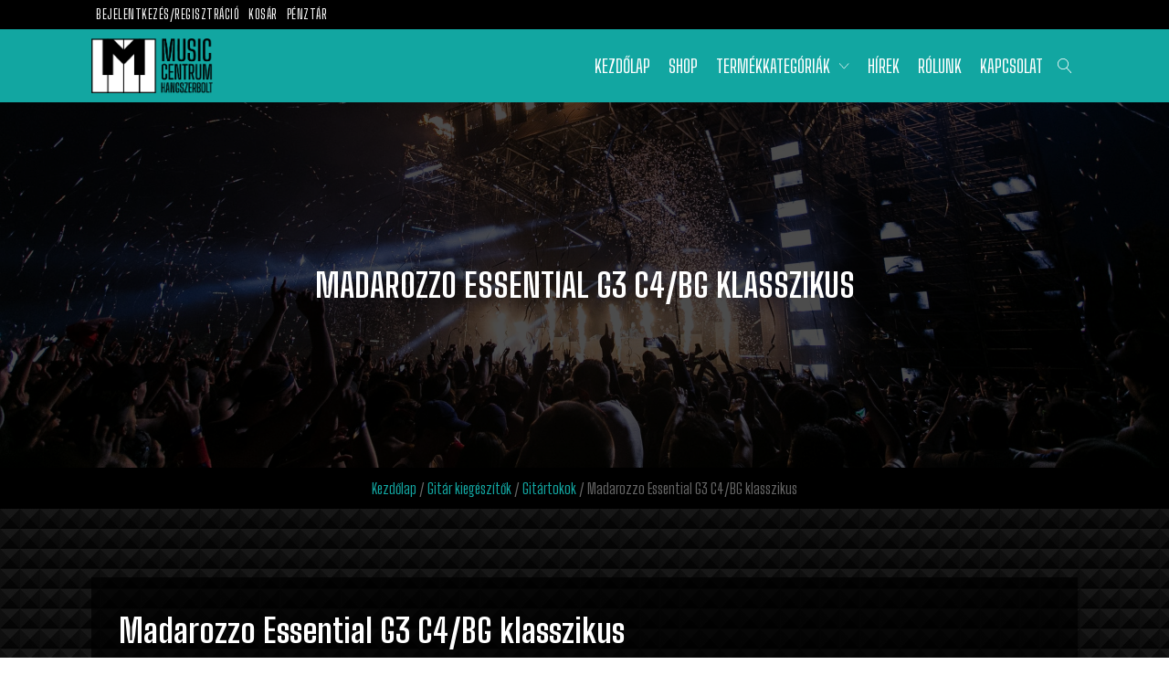

--- FILE ---
content_type: text/html; charset=UTF-8
request_url: https://musiccentrum.hu/termek/madarozzo-essential-g3-c4-bg-klasszikus/
body_size: 25394
content:
<!DOCTYPE html>
<html lang="hu" >
<head>
<meta charset="UTF-8">
<meta name="viewport" content="width=device-width, initial-scale=1.0">
<!-- WP_HEAD() START -->
<title>Madarozzo Essential G3 C4/BG klasszikus - Music Centrum</title>
<link rel="preload" as="style" href="https://fonts.googleapis.com/css?family=Big+Shoulders+Text:100,200,300,400,500,600,700,800,900|Big+Shoulders+Text:100,200,300,400,500,600,700,800,900" >
<link rel="stylesheet" href="https://fonts.googleapis.com/css?family=Big+Shoulders+Text:100,200,300,400,500,600,700,800,900|Big+Shoulders+Text:100,200,300,400,500,600,700,800,900">
<script id="cookieyes" type="text/javascript" src="https://cdn-cookieyes.com/client_data/7b2671a34667ac9027e4adad/script.js"></script>
<!-- The SEO Framework by Sybre Waaijer -->
<meta name="robots" content="max-snippet:-1,max-image-preview:large,max-video-preview:-1" />
<link rel="canonical" href="https://musiccentrum.hu/termek/madarozzo-essential-g3-c4-bg-klasszikus/" />
<meta name="description" content="Klasszikus gitár puhatok: 4/4 méretű (felnőtt méret - 100 cm nagyságú) nylon húros klasszikus gitárhoz, MADEssential™ család, a G3 széria alapszintű védelmet..." />
<meta property="og:type" content="product" />
<meta property="og:locale" content="hu_HU" />
<meta property="og:site_name" content="Music Centrum" />
<meta property="og:title" content="Madarozzo Essential G3 C4/BG klasszikus" />
<meta property="og:description" content="Klasszikus gitár puhatok: 4/4 méretű (felnőtt méret - 100 cm nagyságú) nylon húros klasszikus gitárhoz, MADEssential™ család, a G3 széria alapszintű védelmet biztosít a víz, por..." />
<meta property="og:url" content="https://musiccentrum.hu/termek/madarozzo-essential-g3-c4-bg-klasszikus/" />
<meta property="og:image" content="https://musiccentrum.hu/wp-content/uploads/2021/10/Untitledrer1ssds.jpg" />
<meta property="og:image:width" content="400" />
<meta property="og:image:height" content="400" />
<meta property="article:published_time" content="2021-10-09T10:02:42+00:00" />
<meta property="article:modified_time" content="2026-01-06T13:12:57+00:00" />
<meta name="twitter:card" content="summary_large_image" />
<meta name="twitter:title" content="Madarozzo Essential G3 C4/BG klasszikus" />
<meta name="twitter:description" content="Klasszikus gitár puhatok: 4/4 méretű (felnőtt méret - 100 cm nagyságú) nylon húros klasszikus gitárhoz, MADEssential™ család, a G3 széria alapszintű védelmet biztosít a víz, por..." />
<meta name="twitter:image" content="https://musiccentrum.hu/wp-content/uploads/2021/10/Untitledrer1ssds.jpg" />
<script type="application/ld+json">{"@context":"https://schema.org","@graph":[{"@type":"WebSite","@id":"https://musiccentrum.hu/#/schema/WebSite","url":"https://musiccentrum.hu/","name":"Music Centrum","description":"Hangszerbolt Kft.","inLanguage":"hu","potentialAction":{"@type":"SearchAction","target":{"@type":"EntryPoint","urlTemplate":"https://musiccentrum.hu/search/{search_term_string}/"},"query-input":"required name=search_term_string"},"publisher":{"@type":"Organization","@id":"https://musiccentrum.hu/#/schema/Organization","name":"Music Centrum","url":"https://musiccentrum.hu/","logo":{"@type":"ImageObject","url":"https://musiccentrum.hu/wp-content/uploads/2021/02/cropped-Music-Centrum-logo.png","contentUrl":"https://musiccentrum.hu/wp-content/uploads/2021/02/cropped-Music-Centrum-logo.png","width":512,"height":512}}},{"@type":"WebPage","@id":"https://musiccentrum.hu/termek/madarozzo-essential-g3-c4-bg-klasszikus/","url":"https://musiccentrum.hu/termek/madarozzo-essential-g3-c4-bg-klasszikus/","name":"Madarozzo Essential G3 C4/BG klasszikus - Music Centrum","description":"Klasszikus gitár puhatok: 4/4 méretű (felnőtt méret - 100 cm nagyságú) nylon húros klasszikus gitárhoz, MADEssential™ család, a G3 széria alapszintű védelmet...","inLanguage":"hu","isPartOf":{"@id":"https://musiccentrum.hu/#/schema/WebSite"},"breadcrumb":{"@type":"BreadcrumbList","@id":"https://musiccentrum.hu/#/schema/BreadcrumbList","itemListElement":[{"@type":"ListItem","position":1,"item":"https://musiccentrum.hu/","name":"Music Centrum"},{"@type":"ListItem","position":2,"item":"https://musiccentrum.hu/uzlet/","name":"Shop"},{"@type":"ListItem","position":3,"item":"https://musiccentrum.hu/termekkategoria/gitar-kiegeszitok/","name":"Kategória: Gitár kiegészítők"},{"@type":"ListItem","position":4,"item":"https://musiccentrum.hu/termekkategoria/gitar-kiegeszitok/gitartokok/","name":"Kategória: Gitártokok"},{"@type":"ListItem","position":5,"name":"Madarozzo Essential G3 C4/BG klasszikus"}]},"potentialAction":{"@type":"ReadAction","target":"https://musiccentrum.hu/termek/madarozzo-essential-g3-c4-bg-klasszikus/"},"datePublished":"2021-10-09T10:02:42+00:00","dateModified":"2026-01-06T13:12:57+00:00"}]}</script>
<!-- / The SEO Framework by Sybre Waaijer | 10.62ms meta | 0.96ms boot -->

<link rel='dns-prefetch' href='//www.googletagmanager.com' />
<link rel="alternate" title="oEmbed (JSON)" type="application/json+oembed" href="https://musiccentrum.hu/wp-json/oembed/1.0/embed?url=https%3A%2F%2Fmusiccentrum.hu%2Ftermek%2Fmadarozzo-essential-g3-c4-bg-klasszikus%2F" />
<link rel="alternate" title="oEmbed (XML)" type="text/xml+oembed" href="https://musiccentrum.hu/wp-json/oembed/1.0/embed?url=https%3A%2F%2Fmusiccentrum.hu%2Ftermek%2Fmadarozzo-essential-g3-c4-bg-klasszikus%2F&#038;format=xml" />
<style id='wp-img-auto-sizes-contain-inline-css' type='text/css'>
img:is([sizes=auto i],[sizes^="auto," i]){contain-intrinsic-size:3000px 1500px}
/*# sourceURL=wp-img-auto-sizes-contain-inline-css */
</style>
<style id='wp-block-library-inline-css' type='text/css'>
:root{--wp-block-synced-color:#7a00df;--wp-block-synced-color--rgb:122,0,223;--wp-bound-block-color:var(--wp-block-synced-color);--wp-editor-canvas-background:#ddd;--wp-admin-theme-color:#007cba;--wp-admin-theme-color--rgb:0,124,186;--wp-admin-theme-color-darker-10:#006ba1;--wp-admin-theme-color-darker-10--rgb:0,107,160.5;--wp-admin-theme-color-darker-20:#005a87;--wp-admin-theme-color-darker-20--rgb:0,90,135;--wp-admin-border-width-focus:2px}@media (min-resolution:192dpi){:root{--wp-admin-border-width-focus:1.5px}}.wp-element-button{cursor:pointer}:root .has-very-light-gray-background-color{background-color:#eee}:root .has-very-dark-gray-background-color{background-color:#313131}:root .has-very-light-gray-color{color:#eee}:root .has-very-dark-gray-color{color:#313131}:root .has-vivid-green-cyan-to-vivid-cyan-blue-gradient-background{background:linear-gradient(135deg,#00d084,#0693e3)}:root .has-purple-crush-gradient-background{background:linear-gradient(135deg,#34e2e4,#4721fb 50%,#ab1dfe)}:root .has-hazy-dawn-gradient-background{background:linear-gradient(135deg,#faaca8,#dad0ec)}:root .has-subdued-olive-gradient-background{background:linear-gradient(135deg,#fafae1,#67a671)}:root .has-atomic-cream-gradient-background{background:linear-gradient(135deg,#fdd79a,#004a59)}:root .has-nightshade-gradient-background{background:linear-gradient(135deg,#330968,#31cdcf)}:root .has-midnight-gradient-background{background:linear-gradient(135deg,#020381,#2874fc)}:root{--wp--preset--font-size--normal:16px;--wp--preset--font-size--huge:42px}.has-regular-font-size{font-size:1em}.has-larger-font-size{font-size:2.625em}.has-normal-font-size{font-size:var(--wp--preset--font-size--normal)}.has-huge-font-size{font-size:var(--wp--preset--font-size--huge)}.has-text-align-center{text-align:center}.has-text-align-left{text-align:left}.has-text-align-right{text-align:right}.has-fit-text{white-space:nowrap!important}#end-resizable-editor-section{display:none}.aligncenter{clear:both}.items-justified-left{justify-content:flex-start}.items-justified-center{justify-content:center}.items-justified-right{justify-content:flex-end}.items-justified-space-between{justify-content:space-between}.screen-reader-text{border:0;clip-path:inset(50%);height:1px;margin:-1px;overflow:hidden;padding:0;position:absolute;width:1px;word-wrap:normal!important}.screen-reader-text:focus{background-color:#ddd;clip-path:none;color:#444;display:block;font-size:1em;height:auto;left:5px;line-height:normal;padding:15px 23px 14px;text-decoration:none;top:5px;width:auto;z-index:100000}html :where(.has-border-color){border-style:solid}html :where([style*=border-top-color]){border-top-style:solid}html :where([style*=border-right-color]){border-right-style:solid}html :where([style*=border-bottom-color]){border-bottom-style:solid}html :where([style*=border-left-color]){border-left-style:solid}html :where([style*=border-width]){border-style:solid}html :where([style*=border-top-width]){border-top-style:solid}html :where([style*=border-right-width]){border-right-style:solid}html :where([style*=border-bottom-width]){border-bottom-style:solid}html :where([style*=border-left-width]){border-left-style:solid}html :where(img[class*=wp-image-]){height:auto;max-width:100%}:where(figure){margin:0 0 1em}html :where(.is-position-sticky){--wp-admin--admin-bar--position-offset:var(--wp-admin--admin-bar--height,0px)}@media screen and (max-width:600px){html :where(.is-position-sticky){--wp-admin--admin-bar--position-offset:0px}}

/*# sourceURL=wp-block-library-inline-css */
</style><link rel='stylesheet' id='wc-blocks-style-css' href='https://musiccentrum.hu/wp-content/plugins/woocommerce/assets/client/blocks/wc-blocks.css?ver=wc-10.4.3' type='text/css' media='all' />
<style id='global-styles-inline-css' type='text/css'>
:root{--wp--preset--aspect-ratio--square: 1;--wp--preset--aspect-ratio--4-3: 4/3;--wp--preset--aspect-ratio--3-4: 3/4;--wp--preset--aspect-ratio--3-2: 3/2;--wp--preset--aspect-ratio--2-3: 2/3;--wp--preset--aspect-ratio--16-9: 16/9;--wp--preset--aspect-ratio--9-16: 9/16;--wp--preset--color--black: #000000;--wp--preset--color--cyan-bluish-gray: #abb8c3;--wp--preset--color--white: #ffffff;--wp--preset--color--pale-pink: #f78da7;--wp--preset--color--vivid-red: #cf2e2e;--wp--preset--color--luminous-vivid-orange: #ff6900;--wp--preset--color--luminous-vivid-amber: #fcb900;--wp--preset--color--light-green-cyan: #7bdcb5;--wp--preset--color--vivid-green-cyan: #00d084;--wp--preset--color--pale-cyan-blue: #8ed1fc;--wp--preset--color--vivid-cyan-blue: #0693e3;--wp--preset--color--vivid-purple: #9b51e0;--wp--preset--gradient--vivid-cyan-blue-to-vivid-purple: linear-gradient(135deg,rgb(6,147,227) 0%,rgb(155,81,224) 100%);--wp--preset--gradient--light-green-cyan-to-vivid-green-cyan: linear-gradient(135deg,rgb(122,220,180) 0%,rgb(0,208,130) 100%);--wp--preset--gradient--luminous-vivid-amber-to-luminous-vivid-orange: linear-gradient(135deg,rgb(252,185,0) 0%,rgb(255,105,0) 100%);--wp--preset--gradient--luminous-vivid-orange-to-vivid-red: linear-gradient(135deg,rgb(255,105,0) 0%,rgb(207,46,46) 100%);--wp--preset--gradient--very-light-gray-to-cyan-bluish-gray: linear-gradient(135deg,rgb(238,238,238) 0%,rgb(169,184,195) 100%);--wp--preset--gradient--cool-to-warm-spectrum: linear-gradient(135deg,rgb(74,234,220) 0%,rgb(151,120,209) 20%,rgb(207,42,186) 40%,rgb(238,44,130) 60%,rgb(251,105,98) 80%,rgb(254,248,76) 100%);--wp--preset--gradient--blush-light-purple: linear-gradient(135deg,rgb(255,206,236) 0%,rgb(152,150,240) 100%);--wp--preset--gradient--blush-bordeaux: linear-gradient(135deg,rgb(254,205,165) 0%,rgb(254,45,45) 50%,rgb(107,0,62) 100%);--wp--preset--gradient--luminous-dusk: linear-gradient(135deg,rgb(255,203,112) 0%,rgb(199,81,192) 50%,rgb(65,88,208) 100%);--wp--preset--gradient--pale-ocean: linear-gradient(135deg,rgb(255,245,203) 0%,rgb(182,227,212) 50%,rgb(51,167,181) 100%);--wp--preset--gradient--electric-grass: linear-gradient(135deg,rgb(202,248,128) 0%,rgb(113,206,126) 100%);--wp--preset--gradient--midnight: linear-gradient(135deg,rgb(2,3,129) 0%,rgb(40,116,252) 100%);--wp--preset--font-size--small: 13px;--wp--preset--font-size--medium: 20px;--wp--preset--font-size--large: 36px;--wp--preset--font-size--x-large: 42px;--wp--preset--spacing--20: 0.44rem;--wp--preset--spacing--30: 0.67rem;--wp--preset--spacing--40: 1rem;--wp--preset--spacing--50: 1.5rem;--wp--preset--spacing--60: 2.25rem;--wp--preset--spacing--70: 3.38rem;--wp--preset--spacing--80: 5.06rem;--wp--preset--shadow--natural: 6px 6px 9px rgba(0, 0, 0, 0.2);--wp--preset--shadow--deep: 12px 12px 50px rgba(0, 0, 0, 0.4);--wp--preset--shadow--sharp: 6px 6px 0px rgba(0, 0, 0, 0.2);--wp--preset--shadow--outlined: 6px 6px 0px -3px rgb(255, 255, 255), 6px 6px rgb(0, 0, 0);--wp--preset--shadow--crisp: 6px 6px 0px rgb(0, 0, 0);}:where(.is-layout-flex){gap: 0.5em;}:where(.is-layout-grid){gap: 0.5em;}body .is-layout-flex{display: flex;}.is-layout-flex{flex-wrap: wrap;align-items: center;}.is-layout-flex > :is(*, div){margin: 0;}body .is-layout-grid{display: grid;}.is-layout-grid > :is(*, div){margin: 0;}:where(.wp-block-columns.is-layout-flex){gap: 2em;}:where(.wp-block-columns.is-layout-grid){gap: 2em;}:where(.wp-block-post-template.is-layout-flex){gap: 1.25em;}:where(.wp-block-post-template.is-layout-grid){gap: 1.25em;}.has-black-color{color: var(--wp--preset--color--black) !important;}.has-cyan-bluish-gray-color{color: var(--wp--preset--color--cyan-bluish-gray) !important;}.has-white-color{color: var(--wp--preset--color--white) !important;}.has-pale-pink-color{color: var(--wp--preset--color--pale-pink) !important;}.has-vivid-red-color{color: var(--wp--preset--color--vivid-red) !important;}.has-luminous-vivid-orange-color{color: var(--wp--preset--color--luminous-vivid-orange) !important;}.has-luminous-vivid-amber-color{color: var(--wp--preset--color--luminous-vivid-amber) !important;}.has-light-green-cyan-color{color: var(--wp--preset--color--light-green-cyan) !important;}.has-vivid-green-cyan-color{color: var(--wp--preset--color--vivid-green-cyan) !important;}.has-pale-cyan-blue-color{color: var(--wp--preset--color--pale-cyan-blue) !important;}.has-vivid-cyan-blue-color{color: var(--wp--preset--color--vivid-cyan-blue) !important;}.has-vivid-purple-color{color: var(--wp--preset--color--vivid-purple) !important;}.has-black-background-color{background-color: var(--wp--preset--color--black) !important;}.has-cyan-bluish-gray-background-color{background-color: var(--wp--preset--color--cyan-bluish-gray) !important;}.has-white-background-color{background-color: var(--wp--preset--color--white) !important;}.has-pale-pink-background-color{background-color: var(--wp--preset--color--pale-pink) !important;}.has-vivid-red-background-color{background-color: var(--wp--preset--color--vivid-red) !important;}.has-luminous-vivid-orange-background-color{background-color: var(--wp--preset--color--luminous-vivid-orange) !important;}.has-luminous-vivid-amber-background-color{background-color: var(--wp--preset--color--luminous-vivid-amber) !important;}.has-light-green-cyan-background-color{background-color: var(--wp--preset--color--light-green-cyan) !important;}.has-vivid-green-cyan-background-color{background-color: var(--wp--preset--color--vivid-green-cyan) !important;}.has-pale-cyan-blue-background-color{background-color: var(--wp--preset--color--pale-cyan-blue) !important;}.has-vivid-cyan-blue-background-color{background-color: var(--wp--preset--color--vivid-cyan-blue) !important;}.has-vivid-purple-background-color{background-color: var(--wp--preset--color--vivid-purple) !important;}.has-black-border-color{border-color: var(--wp--preset--color--black) !important;}.has-cyan-bluish-gray-border-color{border-color: var(--wp--preset--color--cyan-bluish-gray) !important;}.has-white-border-color{border-color: var(--wp--preset--color--white) !important;}.has-pale-pink-border-color{border-color: var(--wp--preset--color--pale-pink) !important;}.has-vivid-red-border-color{border-color: var(--wp--preset--color--vivid-red) !important;}.has-luminous-vivid-orange-border-color{border-color: var(--wp--preset--color--luminous-vivid-orange) !important;}.has-luminous-vivid-amber-border-color{border-color: var(--wp--preset--color--luminous-vivid-amber) !important;}.has-light-green-cyan-border-color{border-color: var(--wp--preset--color--light-green-cyan) !important;}.has-vivid-green-cyan-border-color{border-color: var(--wp--preset--color--vivid-green-cyan) !important;}.has-pale-cyan-blue-border-color{border-color: var(--wp--preset--color--pale-cyan-blue) !important;}.has-vivid-cyan-blue-border-color{border-color: var(--wp--preset--color--vivid-cyan-blue) !important;}.has-vivid-purple-border-color{border-color: var(--wp--preset--color--vivid-purple) !important;}.has-vivid-cyan-blue-to-vivid-purple-gradient-background{background: var(--wp--preset--gradient--vivid-cyan-blue-to-vivid-purple) !important;}.has-light-green-cyan-to-vivid-green-cyan-gradient-background{background: var(--wp--preset--gradient--light-green-cyan-to-vivid-green-cyan) !important;}.has-luminous-vivid-amber-to-luminous-vivid-orange-gradient-background{background: var(--wp--preset--gradient--luminous-vivid-amber-to-luminous-vivid-orange) !important;}.has-luminous-vivid-orange-to-vivid-red-gradient-background{background: var(--wp--preset--gradient--luminous-vivid-orange-to-vivid-red) !important;}.has-very-light-gray-to-cyan-bluish-gray-gradient-background{background: var(--wp--preset--gradient--very-light-gray-to-cyan-bluish-gray) !important;}.has-cool-to-warm-spectrum-gradient-background{background: var(--wp--preset--gradient--cool-to-warm-spectrum) !important;}.has-blush-light-purple-gradient-background{background: var(--wp--preset--gradient--blush-light-purple) !important;}.has-blush-bordeaux-gradient-background{background: var(--wp--preset--gradient--blush-bordeaux) !important;}.has-luminous-dusk-gradient-background{background: var(--wp--preset--gradient--luminous-dusk) !important;}.has-pale-ocean-gradient-background{background: var(--wp--preset--gradient--pale-ocean) !important;}.has-electric-grass-gradient-background{background: var(--wp--preset--gradient--electric-grass) !important;}.has-midnight-gradient-background{background: var(--wp--preset--gradient--midnight) !important;}.has-small-font-size{font-size: var(--wp--preset--font-size--small) !important;}.has-medium-font-size{font-size: var(--wp--preset--font-size--medium) !important;}.has-large-font-size{font-size: var(--wp--preset--font-size--large) !important;}.has-x-large-font-size{font-size: var(--wp--preset--font-size--x-large) !important;}
/*# sourceURL=global-styles-inline-css */
</style>

<style id='classic-theme-styles-inline-css' type='text/css'>
/*! This file is auto-generated */
.wp-block-button__link{color:#fff;background-color:#32373c;border-radius:9999px;box-shadow:none;text-decoration:none;padding:calc(.667em + 2px) calc(1.333em + 2px);font-size:1.125em}.wp-block-file__button{background:#32373c;color:#fff;text-decoration:none}
/*# sourceURL=/wp-includes/css/classic-themes.min.css */
</style>
<link rel='stylesheet' id='oxygen-css' href='https://musiccentrum.hu/wp-content/plugins/oxygen/component-framework/oxygen.css?ver=4.9.4' type='text/css' media='all' />
<link rel='stylesheet' id='woof-css' href='https://musiccentrum.hu/wp-content/plugins/woocommerce-products-filter/css/front.css?ver=1.3.7.4' type='text/css' media='all' />
<style id='woof-inline-css' type='text/css'>

.woof_products_top_panel li span, .woof_products_top_panel2 li span{background: url(https://musiccentrum.hu/wp-content/plugins/woocommerce-products-filter/img/delete.png);background-size: 14px 14px;background-repeat: no-repeat;background-position: right;}
.woof_edit_view{
                    display: none;
                }
.woof_price_search_container .price_slider_amount button.button{
                        display: none;
                    }

                    /***** END: hiding submit button of the price slider ******/

/*# sourceURL=woof-inline-css */
</style>
<link rel='stylesheet' id='chosen-drop-down-css' href='https://musiccentrum.hu/wp-content/plugins/woocommerce-products-filter/js/chosen/chosen.min.css?ver=1.3.7.4' type='text/css' media='all' />
<link rel='stylesheet' id='woof_by_author_html_items-css' href='https://musiccentrum.hu/wp-content/plugins/woocommerce-products-filter/ext/by_author/css/by_author.css?ver=1.3.7.4' type='text/css' media='all' />
<link rel='stylesheet' id='woof_by_instock_html_items-css' href='https://musiccentrum.hu/wp-content/plugins/woocommerce-products-filter/ext/by_instock/css/by_instock.css?ver=1.3.7.4' type='text/css' media='all' />
<link rel='stylesheet' id='woof_by_onsales_html_items-css' href='https://musiccentrum.hu/wp-content/plugins/woocommerce-products-filter/ext/by_onsales/css/by_onsales.css?ver=1.3.7.4' type='text/css' media='all' />
<link rel='stylesheet' id='woof_by_text_html_items-css' href='https://musiccentrum.hu/wp-content/plugins/woocommerce-products-filter/ext/by_text/assets/css/front.css?ver=1.3.7.4' type='text/css' media='all' />
<link rel='stylesheet' id='woof_label_html_items-css' href='https://musiccentrum.hu/wp-content/plugins/woocommerce-products-filter/ext/label/css/html_types/label.css?ver=1.3.7.4' type='text/css' media='all' />
<link rel='stylesheet' id='woof_select_radio_check_html_items-css' href='https://musiccentrum.hu/wp-content/plugins/woocommerce-products-filter/ext/select_radio_check/css/html_types/select_radio_check.css?ver=1.3.7.4' type='text/css' media='all' />
<link rel='stylesheet' id='woof_sd_html_items_checkbox-css' href='https://musiccentrum.hu/wp-content/plugins/woocommerce-products-filter/ext/smart_designer/css/elements/checkbox.css?ver=1.3.7.4' type='text/css' media='all' />
<link rel='stylesheet' id='woof_sd_html_items_radio-css' href='https://musiccentrum.hu/wp-content/plugins/woocommerce-products-filter/ext/smart_designer/css/elements/radio.css?ver=1.3.7.4' type='text/css' media='all' />
<link rel='stylesheet' id='woof_sd_html_items_switcher-css' href='https://musiccentrum.hu/wp-content/plugins/woocommerce-products-filter/ext/smart_designer/css/elements/switcher.css?ver=1.3.7.4' type='text/css' media='all' />
<link rel='stylesheet' id='woof_sd_html_items_color-css' href='https://musiccentrum.hu/wp-content/plugins/woocommerce-products-filter/ext/smart_designer/css/elements/color.css?ver=1.3.7.4' type='text/css' media='all' />
<link rel='stylesheet' id='woof_sd_html_items_tooltip-css' href='https://musiccentrum.hu/wp-content/plugins/woocommerce-products-filter/ext/smart_designer/css/tooltip.css?ver=1.3.7.4' type='text/css' media='all' />
<link rel='stylesheet' id='woof_sd_html_items_front-css' href='https://musiccentrum.hu/wp-content/plugins/woocommerce-products-filter/ext/smart_designer/css/front.css?ver=1.3.7.4' type='text/css' media='all' />
<link rel='stylesheet' id='woof-switcher23-css' href='https://musiccentrum.hu/wp-content/plugins/woocommerce-products-filter/css/switcher.css?ver=1.3.7.4' type='text/css' media='all' />
<link rel='stylesheet' id='photoswipe-css' href='https://musiccentrum.hu/wp-content/plugins/woocommerce/assets/css/photoswipe/photoswipe.min.css?ver=10.4.3' type='text/css' media='all' />
<link rel='stylesheet' id='photoswipe-default-skin-css' href='https://musiccentrum.hu/wp-content/plugins/woocommerce/assets/css/photoswipe/default-skin/default-skin.min.css?ver=10.4.3' type='text/css' media='all' />
<link rel='stylesheet' id='woocommerce-layout-css' href='https://musiccentrum.hu/wp-content/plugins/woocommerce/assets/css/woocommerce-layout.css?ver=10.4.3' type='text/css' media='all' />
<link rel='stylesheet' id='woocommerce-smallscreen-css' href='https://musiccentrum.hu/wp-content/plugins/woocommerce/assets/css/woocommerce-smallscreen.css?ver=10.4.3' type='text/css' media='only screen and (max-width: 768px)' />
<link rel='stylesheet' id='woocommerce-general-css' href='https://musiccentrum.hu/wp-content/plugins/woocommerce/assets/css/woocommerce.css?ver=10.4.3' type='text/css' media='all' />
<style id='woocommerce-inline-inline-css' type='text/css'>
.woocommerce form .form-row .required { visibility: visible; }
/*# sourceURL=woocommerce-inline-inline-css */
</style>
<link rel='stylesheet' id='brands-styles-css' href='https://musiccentrum.hu/wp-content/plugins/woocommerce/assets/css/brands.css?ver=10.4.3' type='text/css' media='all' />
<link rel='stylesheet' id='premmerce-brands-css' href='https://musiccentrum.hu/wp-content/plugins/premmerce-woocommerce-brands/assets/frontend/css/premmerce-brands.css?ver=6.9' type='text/css' media='all' />
<script type="text/javascript" id="woof-husky-js-extra">
/* <![CDATA[ */
var woof_husky_txt = {"ajax_url":"https://musiccentrum.hu/wp-admin/admin-ajax.php","plugin_uri":"https://musiccentrum.hu/wp-content/plugins/woocommerce-products-filter/ext/by_text/","loader":"https://musiccentrum.hu/wp-content/plugins/woocommerce-products-filter/ext/by_text/assets/img/ajax-loader.gif","not_found":"Semmi nem tal\u00e1lhat\u00f3!","prev":"El\u0151z\u0151","next":"K\u00f6vetkez\u0151","site_link":"https://musiccentrum.hu","default_data":{"placeholder":"","behavior":"title","search_by_full_word":0,"autocomplete":1,"how_to_open_links":0,"taxonomy_compatibility":0,"sku_compatibility":0,"custom_fields":"","search_desc_variant":0,"view_text_length":10,"min_symbols":3,"max_posts":10,"image":"","notes_for_customer":"","template":"default","max_open_height":300,"page":0}};
//# sourceURL=woof-husky-js-extra
/* ]]> */
</script>
<script type="text/javascript" src="https://musiccentrum.hu/wp-content/plugins/woocommerce-products-filter/ext/by_text/assets/js/husky.js?ver=1.3.7.4" id="woof-husky-js"></script>
<script type="text/javascript" src="https://musiccentrum.hu/wp-includes/js/jquery/jquery.min.js?ver=3.7.1" id="jquery-core-js"></script>
<script type="text/javascript" src="https://musiccentrum.hu/wp-content/plugins/woocommerce/assets/js/jquery-blockui/jquery.blockUI.min.js?ver=2.7.0-wc.10.4.3" id="wc-jquery-blockui-js" data-wp-strategy="defer"></script>
<script type="text/javascript" id="wc-add-to-cart-js-extra">
/* <![CDATA[ */
var wc_add_to_cart_params = {"ajax_url":"/wp-admin/admin-ajax.php","wc_ajax_url":"/?wc-ajax=%%endpoint%%","i18n_view_cart":"Kos\u00e1r","cart_url":"https://musiccentrum.hu/kosar/","is_cart":"","cart_redirect_after_add":"no"};
//# sourceURL=wc-add-to-cart-js-extra
/* ]]> */
</script>
<script type="text/javascript" src="https://musiccentrum.hu/wp-content/plugins/woocommerce/assets/js/frontend/add-to-cart.min.js?ver=10.4.3" id="wc-add-to-cart-js" defer="defer" data-wp-strategy="defer"></script>
<script type="text/javascript" src="https://musiccentrum.hu/wp-content/plugins/woocommerce/assets/js/zoom/jquery.zoom.min.js?ver=1.7.21-wc.10.4.3" id="wc-zoom-js" defer="defer" data-wp-strategy="defer"></script>
<script type="text/javascript" src="https://musiccentrum.hu/wp-content/plugins/woocommerce/assets/js/flexslider/jquery.flexslider.min.js?ver=2.7.2-wc.10.4.3" id="wc-flexslider-js" defer="defer" data-wp-strategy="defer"></script>
<script type="text/javascript" src="https://musiccentrum.hu/wp-content/plugins/woocommerce/assets/js/photoswipe/photoswipe.min.js?ver=4.1.1-wc.10.4.3" id="wc-photoswipe-js" defer="defer" data-wp-strategy="defer"></script>
<script type="text/javascript" src="https://musiccentrum.hu/wp-content/plugins/woocommerce/assets/js/photoswipe/photoswipe-ui-default.min.js?ver=4.1.1-wc.10.4.3" id="wc-photoswipe-ui-default-js" defer="defer" data-wp-strategy="defer"></script>
<script type="text/javascript" id="wc-single-product-js-extra">
/* <![CDATA[ */
var wc_single_product_params = {"i18n_required_rating_text":"K\u00e9rlek, v\u00e1lassz egy \u00e9rt\u00e9kel\u00e9st","i18n_rating_options":["1 / 5 csillag","2 / 5 csillag","3 / 5 csillag","4 / 5 csillag","5 / 5 csillag"],"i18n_product_gallery_trigger_text":"View full-screen image gallery","review_rating_required":"yes","flexslider":{"rtl":false,"animation":"slide","smoothHeight":true,"directionNav":false,"controlNav":"thumbnails","slideshow":false,"animationSpeed":500,"animationLoop":false,"allowOneSlide":false,"touch":false},"zoom_enabled":"1","zoom_options":[],"photoswipe_enabled":"1","photoswipe_options":{"shareEl":false,"closeOnScroll":false,"history":false,"hideAnimationDuration":0,"showAnimationDuration":0},"flexslider_enabled":"1"};
//# sourceURL=wc-single-product-js-extra
/* ]]> */
</script>
<script type="text/javascript" src="https://musiccentrum.hu/wp-content/plugins/woocommerce/assets/js/frontend/single-product.min.js?ver=10.4.3" id="wc-single-product-js" defer="defer" data-wp-strategy="defer"></script>
<script type="text/javascript" src="https://musiccentrum.hu/wp-content/plugins/woocommerce/assets/js/js-cookie/js.cookie.min.js?ver=2.1.4-wc.10.4.3" id="wc-js-cookie-js" data-wp-strategy="defer"></script>

<!-- Google tag (gtag.js) snippet added by Site Kit -->
<!-- Google Analytics snippet added by Site Kit -->
<script type="text/javascript" src="https://www.googletagmanager.com/gtag/js?id=GT-K54M5C6" id="google_gtagjs-js" async></script>
<script type="text/javascript" id="google_gtagjs-js-after">
/* <![CDATA[ */
window.dataLayer = window.dataLayer || [];function gtag(){dataLayer.push(arguments);}
gtag("set","linker",{"domains":["musiccentrum.hu"]});
gtag("js", new Date());
gtag("set", "developer_id.dZTNiMT", true);
gtag("config", "GT-K54M5C6");
 window._googlesitekit = window._googlesitekit || {}; window._googlesitekit.throttledEvents = []; window._googlesitekit.gtagEvent = (name, data) => { var key = JSON.stringify( { name, data } ); if ( !! window._googlesitekit.throttledEvents[ key ] ) { return; } window._googlesitekit.throttledEvents[ key ] = true; setTimeout( () => { delete window._googlesitekit.throttledEvents[ key ]; }, 5 ); gtag( "event", name, { ...data, event_source: "site-kit" } ); }; 
//# sourceURL=google_gtagjs-js-after
/* ]]> */
</script>
<link rel="https://api.w.org/" href="https://musiccentrum.hu/wp-json/" /><link rel="alternate" title="JSON" type="application/json" href="https://musiccentrum.hu/wp-json/wp/v2/product/4022" /><link rel="EditURI" type="application/rsd+xml" title="RSD" href="https://musiccentrum.hu/xmlrpc.php?rsd" />
<meta name="generator" content="Site Kit by Google 1.170.0" />	<noscript><style>.woocommerce-product-gallery{ opacity: 1 !important; }</style></noscript>
	<link rel="icon" href="https://musiccentrum.hu/wp-content/uploads/2021/02/cropped-Music-Centrum-logo-32x32.png" sizes="32x32" />
<link rel="icon" href="https://musiccentrum.hu/wp-content/uploads/2021/02/cropped-Music-Centrum-logo-192x192.png" sizes="192x192" />
<link rel="apple-touch-icon" href="https://musiccentrum.hu/wp-content/uploads/2021/02/cropped-Music-Centrum-logo-180x180.png" />
<meta name="msapplication-TileImage" content="https://musiccentrum.hu/wp-content/uploads/2021/02/cropped-Music-Centrum-logo-270x270.png" />
<link rel='stylesheet' id='oxygen-cache-39-css' href='//musiccentrum.hu/wp-content/uploads/oxygen/css/39.css?cache=1732198969&#038;ver=6.9' type='text/css' media='all' />
<link rel='stylesheet' id='oxygen-cache-36-css' href='//musiccentrum.hu/wp-content/uploads/oxygen/css/36.css?cache=1732198970&#038;ver=6.9' type='text/css' media='all' />
<link rel='stylesheet' id='oxygen-cache-62-css' href='//musiccentrum.hu/wp-content/uploads/oxygen/css/62.css?cache=1732198965&#038;ver=6.9' type='text/css' media='all' />
<link rel='stylesheet' id='oxygen-universal-styles-css' href='//musiccentrum.hu/wp-content/uploads/oxygen/css/universal.css?cache=1732198955&#038;ver=6.9' type='text/css' media='all' />
<script>
    // Create BP element on the window
    window["bp"] = window["bp"] || function () {
        (window["bp"].q = window["bp"].q || []).push(arguments);
    };
    window["bp"].l = 1 * new Date();
    // Insert a script tag on the top of the head to load bp.js
    scriptElement = document.createElement("script");
    firstScript = document.getElementsByTagName("script")[0];
    scriptElement.async = true;
    scriptElement.src = 'https://pixel.barion.com/bp.js';
    firstScript.parentNode.insertBefore(scriptElement, firstScript);
    window['barion_pixel_id'] = 'BP-58dmWEujY3-45';            
    // Send init event
    bp('init', 'addBarionPixelId', window['barion_pixel_id']);
</script>
<noscript>
    <img height="1" width="1" style="display:none" alt="Barion Pixel" src="https://pixel.barion.com/a.gif?ba_pixel_id='BP-58dmWEujY3-45'&ev=contentView&noscript=1">
</noscript><!-- END OF WP_HEAD() -->
<link rel='stylesheet' id='woof_sections_style-css' href='https://musiccentrum.hu/wp-content/plugins/woocommerce-products-filter/ext/sections/css/sections.css?ver=1.3.7.4' type='text/css' media='all' />
<link rel='stylesheet' id='woof_tooltip-css-css' href='https://musiccentrum.hu/wp-content/plugins/woocommerce-products-filter/js/tooltip/css/tooltipster.bundle.min.css?ver=1.3.7.4' type='text/css' media='all' />
<link rel='stylesheet' id='woof_tooltip-css-noir-css' href='https://musiccentrum.hu/wp-content/plugins/woocommerce-products-filter/js/tooltip/css/plugins/tooltipster/sideTip/themes/tooltipster-sideTip-noir.min.css?ver=1.3.7.4' type='text/css' media='all' />
<link rel='stylesheet' id='ion.range-slider-css' href='https://musiccentrum.hu/wp-content/plugins/woocommerce-products-filter/js/ion.range-slider/css/ion.rangeSlider.css?ver=1.3.7.4' type='text/css' media='all' />
<link rel='stylesheet' id='oxygen-aos-css' href='https://musiccentrum.hu/wp-content/plugins/oxygen/component-framework/vendor/aos/aos.css?ver=6.9' type='text/css' media='all' />
<link rel='stylesheet' id='woof-front-builder-css-css' href='https://musiccentrum.hu/wp-content/plugins/woocommerce-products-filter/ext/front_builder/css/front-builder.css?ver=1.3.7.4' type='text/css' media='all' />
<link rel='stylesheet' id='woof-slideout-tab-css-css' href='https://musiccentrum.hu/wp-content/plugins/woocommerce-products-filter/ext/slideout/css/jquery.tabSlideOut.css?ver=1.3.7.4' type='text/css' media='all' />
<link rel='stylesheet' id='woof-slideout-css-css' href='https://musiccentrum.hu/wp-content/plugins/woocommerce-products-filter/ext/slideout/css/slideout.css?ver=1.3.7.4' type='text/css' media='all' />
</head>
<body class="wp-singular product-template-default single single-product postid-4022 wp-theme-oxygen-is-not-a-theme  wp-embed-responsive theme-oxygen-is-not-a-theme oxygen-body woocommerce woocommerce-page woocommerce-no-js" >




						<header id="_header-1-36" class="oxy-header-wrapper oxy-overlay-header oxy-header" ><div id="_header_row-2-36" class="oxy-header-row" ><div class="oxy-header-container"><div id="_header_left-3-36" class="oxy-header-left" ><nav id="_nav_menu-47-36" class="oxy-nav-menu oxy-nav-menu-dropdowns oxy-nav-menu-dropdown-arrow" ><div class='oxy-menu-toggle'><div class='oxy-nav-menu-hamburger-wrap'><div class='oxy-nav-menu-hamburger'><div class='oxy-nav-menu-hamburger-line'></div><div class='oxy-nav-menu-hamburger-line'></div><div class='oxy-nav-menu-hamburger-line'></div></div></div></div><div class="menu-top-menu-container"><ul id="menu-top-menu" class="oxy-nav-menu-list"><li id="menu-item-33" class="menu-item menu-item-type-post_type menu-item-object-page menu-item-33"><a href="https://musiccentrum.hu/fiokom/">Bejelentkezés/Regisztráció</a></li>
<li id="menu-item-34" class="menu-item menu-item-type-post_type menu-item-object-page menu-item-34"><a href="https://musiccentrum.hu/kosar/">Kosár</a></li>
<li id="menu-item-35" class="menu-item menu-item-type-post_type menu-item-object-page menu-item-35"><a href="https://musiccentrum.hu/penztar/">Pénztár</a></li>
</ul></div></nav></div><div id="_header_center-4-36" class="oxy-header-center" ></div><div id="_header_right-5-36" class="oxy-header-right" ></div></div></div><div id="_header_row-15-36" class="oxy-header-row" ><div class="oxy-header-container"><div id="_header_left-16-36" class="oxy-header-left" ><img  id="image-21-36" alt="" src="https://musiccentrum.hu/wp-content/uploads/2021/02/Music-Centrum-logo.png" class="ct-image"/></div><div id="_header_center-17-36" class="oxy-header-center" ></div><div id="_header_right-18-36" class="oxy-header-right" >
		<div id="-pro-menu-19-36" class="oxy-pro-menu " ><div class="oxy-pro-menu-mobile-open-icon  oxy-pro-menu-off-canvas-trigger oxy-pro-menu-off-canvas-left" data-off-canvas-alignment="left"><svg id="-pro-menu-19-36-open-icon"><use xlink:href="#Lineariconsicon-menu"></use></svg></div>

                
        <div class="oxy-pro-menu-container  oxy-pro-menu-dropdown-links-visible-on-mobile oxy-pro-menu-dropdown-links-toggle oxy-pro-menu-show-dropdown" data-aos-duration="1000" 

             data-oxy-pro-menu-dropdown-animation="fade-up"
             data-oxy-pro-menu-dropdown-animation-duration="0.4"
             data-entire-parent-toggles-dropdown="true"

                          data-oxy-pro-menu-off-canvas-animation="fade-right"
             
                          data-oxy-pro-menu-dropdown-animation-duration="0.4"
             
                          data-oxy-pro-menu-dropdown-links-on-mobile="toggle">
             
            <div class="menu-main-menu-container"><ul id="menu-main-menu" class="oxy-pro-menu-list"><li id="menu-item-29" class="menu-item menu-item-type-post_type menu-item-object-page menu-item-home menu-item-29"><a href="https://musiccentrum.hu/">Kezdőlap</a></li>
<li id="menu-item-30" class="menu-item menu-item-type-post_type menu-item-object-page current_page_parent menu-item-30"><a href="https://musiccentrum.hu/uzlet/">Shop</a></li>
<li id="menu-item-78" class="menu-item menu-item-type-custom menu-item-object-custom menu-item-has-children menu-item-78"><a href="#">Termékkategóriák</a>
<ul class="sub-menu">
	<li id="menu-item-65" class="menu-item menu-item-type-taxonomy menu-item-object-product_cat menu-item-has-children menu-item-65"><a href="https://musiccentrum.hu/termekkategoria/billentyusok/">Billentyűsök</a>
	<ul class="sub-menu">
		<li id="menu-item-133" class="menu-item menu-item-type-taxonomy menu-item-object-product_cat menu-item-133"><a href="https://musiccentrum.hu/termekkategoria/billentyusok/billentyu-allvany/">Billentyű állvány</a></li>
		<li id="menu-item-134" class="menu-item menu-item-type-taxonomy menu-item-object-product_cat menu-item-134"><a href="https://musiccentrum.hu/termekkategoria/billentyusok/billentyu-tokok/">Billentyű tokok</a></li>
		<li id="menu-item-135" class="menu-item menu-item-type-taxonomy menu-item-object-product_cat menu-item-135"><a href="https://musiccentrum.hu/termekkategoria/billentyusok/billentyus-kombok/">Billentyűs kombók</a></li>
		<li id="menu-item-136" class="menu-item menu-item-type-taxonomy menu-item-object-product_cat menu-item-136"><a href="https://musiccentrum.hu/termekkategoria/billentyusok/digitalis-zongora/">Digitális zongora</a></li>
		<li id="menu-item-137" class="menu-item menu-item-type-taxonomy menu-item-object-product_cat menu-item-137"><a href="https://musiccentrum.hu/termekkategoria/billentyusok/melodika/">Melodika</a></li>
		<li id="menu-item-138" class="menu-item menu-item-type-taxonomy menu-item-object-product_cat menu-item-138"><a href="https://musiccentrum.hu/termekkategoria/billentyusok/midi-controller/">Midi controller</a></li>
		<li id="menu-item-139" class="menu-item menu-item-type-taxonomy menu-item-object-product_cat menu-item-139"><a href="https://musiccentrum.hu/termekkategoria/billentyusok/szinpadi-zongora/">Szinpadi zongora</a></li>
		<li id="menu-item-140" class="menu-item menu-item-type-taxonomy menu-item-object-product_cat menu-item-140"><a href="https://musiccentrum.hu/termekkategoria/billentyusok/szintetizator-es-keyboard/">Szintetizátor és keyboard</a></li>
		<li id="menu-item-141" class="menu-item menu-item-type-taxonomy menu-item-object-product_cat menu-item-141"><a href="https://musiccentrum.hu/termekkategoria/billentyusok/tangoharmonika/">Tangóharmonika</a></li>
		<li id="menu-item-142" class="menu-item menu-item-type-taxonomy menu-item-object-product_cat menu-item-142"><a href="https://musiccentrum.hu/termekkategoria/billentyusok/workstation/">Workstation</a></li>
		<li id="menu-item-143" class="menu-item menu-item-type-taxonomy menu-item-object-product_cat menu-item-143"><a href="https://musiccentrum.hu/termekkategoria/billentyusok/zongoraszek-zongorapad/">Zongoraszék + zongorapad</a></li>
	</ul>
</li>
	<li id="menu-item-66" class="menu-item menu-item-type-taxonomy menu-item-object-product_cat menu-item-has-children menu-item-66"><a href="https://musiccentrum.hu/termekkategoria/dj-technika/">DJ technika</a>
	<ul class="sub-menu">
		<li id="menu-item-144" class="menu-item menu-item-type-taxonomy menu-item-object-product_cat menu-item-144"><a href="https://musiccentrum.hu/termekkategoria/dj-technika/dj-controller/">DJ controller</a></li>
		<li id="menu-item-145" class="menu-item menu-item-type-taxonomy menu-item-object-product_cat menu-item-145"><a href="https://musiccentrum.hu/termekkategoria/dj-technika/dj-effektek/">DJ effektek</a></li>
		<li id="menu-item-146" class="menu-item menu-item-type-taxonomy menu-item-object-product_cat menu-item-146"><a href="https://musiccentrum.hu/termekkategoria/dj-technika/dj-fejhallgatok/">DJ fejhallgatók</a></li>
		<li id="menu-item-147" class="menu-item menu-item-type-taxonomy menu-item-object-product_cat menu-item-147"><a href="https://musiccentrum.hu/termekkategoria/dj-technika/dj-kevero/">DJ keverő</a></li>
		<li id="menu-item-148" class="menu-item menu-item-type-taxonomy menu-item-object-product_cat menu-item-148"><a href="https://musiccentrum.hu/termekkategoria/dj-technika/lemezjatszok/">Lemezjátszók</a></li>
	</ul>
</li>
	<li id="menu-item-67" class="menu-item menu-item-type-taxonomy menu-item-object-product_cat menu-item-has-children menu-item-67"><a href="https://musiccentrum.hu/termekkategoria/dobok/">Dobok</a>
	<ul class="sub-menu">
		<li id="menu-item-149" class="menu-item menu-item-type-taxonomy menu-item-object-product_cat menu-item-149"><a href="https://musiccentrum.hu/termekkategoria/dobok/akusztikus-dobok/">Akusztikus dobok</a></li>
		<li id="menu-item-150" class="menu-item menu-item-type-taxonomy menu-item-object-product_cat menu-item-150"><a href="https://musiccentrum.hu/termekkategoria/dobok/cintanyerok/">Cintányérok</a></li>
		<li id="menu-item-151" class="menu-item menu-item-type-taxonomy menu-item-object-product_cat menu-item-151"><a href="https://musiccentrum.hu/termekkategoria/dobok/dobgepek-es-grooveboxok/">Dobgépek és grooveboxok</a></li>
		<li id="menu-item-152" class="menu-item menu-item-type-taxonomy menu-item-object-product_cat menu-item-152"><a href="https://musiccentrum.hu/termekkategoria/dobok/elektromos-dobok/">Elektromos dobok</a></li>
		<li id="menu-item-153" class="menu-item menu-item-type-taxonomy menu-item-object-product_cat menu-item-153"><a href="https://musiccentrum.hu/termekkategoria/dobok/utos-kiegeszitok/">Ütős kiegészítők</a></li>
		<li id="menu-item-154" class="menu-item menu-item-type-taxonomy menu-item-object-product_cat menu-item-154"><a href="https://musiccentrum.hu/termekkategoria/dobok/utoshangszerek/">Ütőshangszerek</a></li>
	</ul>
</li>
	<li id="menu-item-68" class="menu-item menu-item-type-taxonomy menu-item-object-product_cat menu-item-has-children menu-item-68"><a href="https://musiccentrum.hu/termekkategoria/fenytechnika/">Fénytechnika</a>
	<ul class="sub-menu">
		<li id="menu-item-155" class="menu-item menu-item-type-taxonomy menu-item-object-product_cat menu-item-155"><a href="https://musiccentrum.hu/termekkategoria/fenytechnika/fenyallvanyok/">Fényállványok</a></li>
		<li id="menu-item-156" class="menu-item menu-item-type-taxonomy menu-item-object-product_cat menu-item-156"><a href="https://musiccentrum.hu/termekkategoria/fenytechnika/fenytechnikai-szettek/">Fénytechnikai szettek</a></li>
	</ul>
</li>
	<li id="menu-item-69" class="menu-item menu-item-type-taxonomy menu-item-object-product_cat menu-item-has-children menu-item-69"><a href="https://musiccentrum.hu/termekkategoria/fuvosok/">Fúvósok</a>
	<ul class="sub-menu">
		<li id="menu-item-157" class="menu-item menu-item-type-taxonomy menu-item-object-product_cat menu-item-157"><a href="https://musiccentrum.hu/termekkategoria/fuvosok/furulya/">Furulya</a></li>
		<li id="menu-item-158" class="menu-item menu-item-type-taxonomy menu-item-object-product_cat menu-item-158"><a href="https://musiccentrum.hu/termekkategoria/fuvosok/fuvola/">Fuvola</a></li>
		<li id="menu-item-159" class="menu-item menu-item-type-taxonomy menu-item-object-product_cat menu-item-159"><a href="https://musiccentrum.hu/termekkategoria/fuvosok/klarinet/">Klarinét</a></li>
		<li id="menu-item-160" class="menu-item menu-item-type-taxonomy menu-item-object-product_cat menu-item-160"><a href="https://musiccentrum.hu/termekkategoria/fuvosok/szajharmonika/">Szájharmonika</a></li>
		<li id="menu-item-161" class="menu-item menu-item-type-taxonomy menu-item-object-product_cat menu-item-161"><a href="https://musiccentrum.hu/termekkategoria/fuvosok/szaxofon/">Szaxofon</a></li>
		<li id="menu-item-162" class="menu-item menu-item-type-taxonomy menu-item-object-product_cat menu-item-162"><a href="https://musiccentrum.hu/termekkategoria/fuvosok/trombita/">Trombita</a></li>
	</ul>
</li>
	<li id="menu-item-70" class="menu-item menu-item-type-taxonomy menu-item-object-product_cat menu-item-has-children menu-item-70"><a href="https://musiccentrum.hu/termekkategoria/gitar-effektek/">Gitár effektek</a>
	<ul class="sub-menu">
		<li id="menu-item-163" class="menu-item menu-item-type-taxonomy menu-item-object-product_cat menu-item-163"><a href="https://musiccentrum.hu/termekkategoria/gitar-effektek/basszusgitar-effektpedal/">Basszusgitár effektpedál</a></li>
		<li id="menu-item-164" class="menu-item menu-item-type-taxonomy menu-item-object-product_cat menu-item-164"><a href="https://musiccentrum.hu/termekkategoria/gitar-effektek/basszusgitar-multieffekt/">Basszusgitár multieffekt</a></li>
		<li id="menu-item-165" class="menu-item menu-item-type-taxonomy menu-item-object-product_cat menu-item-165"><a href="https://musiccentrum.hu/termekkategoria/gitar-effektek/elektromos-gitar-effektpedal/">Elektromos gitár effektpedál</a></li>
		<li id="menu-item-166" class="menu-item menu-item-type-taxonomy menu-item-object-product_cat menu-item-166"><a href="https://musiccentrum.hu/termekkategoria/gitar-effektek/elektromos-gitar-multieffekt/">Elektromos gitár multieffekt</a></li>
		<li id="menu-item-2586" class="menu-item menu-item-type-taxonomy menu-item-object-product_cat menu-item-2586"><a href="https://musiccentrum.hu/termekkategoria/gitar-effektek/gitar-effekt-tapegyseg-kiegeszito/">Gitár effekt tápegység/kiegészítő</a></li>
	</ul>
</li>
	<li id="menu-item-71" class="menu-item menu-item-type-taxonomy menu-item-object-product_cat current-product-ancestor menu-item-has-children menu-item-71"><a href="https://musiccentrum.hu/termekkategoria/gitar-kiegeszitok/">Gitár kiegészítők</a>
	<ul class="sub-menu">
		<li id="menu-item-167" class="menu-item menu-item-type-taxonomy menu-item-object-product_cat menu-item-167"><a href="https://musiccentrum.hu/termekkategoria/gitar-kiegeszitok/gitar-allvanyok/">Gitár állványok</a></li>
		<li id="menu-item-168" class="menu-item menu-item-type-taxonomy menu-item-object-product_cat menu-item-168"><a href="https://musiccentrum.hu/termekkategoria/gitar-kiegeszitok/gitar-capok/">Gitár Capok</a></li>
		<li id="menu-item-169" class="menu-item menu-item-type-taxonomy menu-item-object-product_cat menu-item-169"><a href="https://musiccentrum.hu/termekkategoria/gitar-kiegeszitok/gitar-hevederek/">Gitár hevederek</a></li>
		<li id="menu-item-170" class="menu-item menu-item-type-taxonomy menu-item-object-product_cat menu-item-170"><a href="https://musiccentrum.hu/termekkategoria/gitar-kiegeszitok/gitar-kabelek/">Gitár kábelek</a></li>
		<li id="menu-item-171" class="menu-item menu-item-type-taxonomy menu-item-object-product_cat menu-item-171"><a href="https://musiccentrum.hu/termekkategoria/gitar-kiegeszitok/gitarhangolok-es-metronomok/">Gitárhangolók és metronómok</a></li>
		<li id="menu-item-172" class="menu-item menu-item-type-taxonomy menu-item-object-product_cat current-product-ancestor current-menu-parent current-product-parent menu-item-172"><a href="https://musiccentrum.hu/termekkategoria/gitar-kiegeszitok/gitartokok/">Gitártokok</a></li>
		<li id="menu-item-173" class="menu-item menu-item-type-taxonomy menu-item-object-product_cat menu-item-173"><a href="https://musiccentrum.hu/termekkategoria/gitar-kiegeszitok/hurkeszletek/">Húrkészletek</a></li>
		<li id="menu-item-174" class="menu-item menu-item-type-taxonomy menu-item-object-product_cat menu-item-174"><a href="https://musiccentrum.hu/termekkategoria/gitar-kiegeszitok/vezetek-nelkuli-rendszerek/">Vezeték nélküli rendszerek</a></li>
	</ul>
</li>
	<li id="menu-item-72" class="menu-item menu-item-type-taxonomy menu-item-object-product_cat menu-item-has-children menu-item-72"><a href="https://musiccentrum.hu/termekkategoria/gitarerositok/">Gitárerősítők</a>
	<ul class="sub-menu">
		<li id="menu-item-300" class="menu-item menu-item-type-taxonomy menu-item-object-product_cat menu-item-300"><a href="https://musiccentrum.hu/termekkategoria/gitarerositok/akusztikus-erositok/">Akusztikus erősítők</a></li>
		<li id="menu-item-301" class="menu-item menu-item-type-taxonomy menu-item-object-product_cat menu-item-301"><a href="https://musiccentrum.hu/termekkategoria/gitarerositok/basszus-hangladak/">Basszus hangládák</a></li>
		<li id="menu-item-302" class="menu-item menu-item-type-taxonomy menu-item-object-product_cat menu-item-302"><a href="https://musiccentrum.hu/termekkategoria/gitarerositok/basszus-kombok/">Basszus kombók</a></li>
		<li id="menu-item-303" class="menu-item menu-item-type-taxonomy menu-item-object-product_cat menu-item-303"><a href="https://musiccentrum.hu/termekkategoria/gitarerositok/basszuserosito-fejek/">Basszuserősítő fejek</a></li>
		<li id="menu-item-526" class="menu-item menu-item-type-taxonomy menu-item-object-product_cat menu-item-526"><a href="https://musiccentrum.hu/termekkategoria/gitarerositok/fejhallgato-erositok/">Fejhallgató erősítők</a></li>
		<li id="menu-item-175" class="menu-item menu-item-type-taxonomy menu-item-object-product_cat menu-item-175"><a href="https://musiccentrum.hu/termekkategoria/gitarerositok/gitar-hangladak/">Gitár hangládák</a></li>
		<li id="menu-item-176" class="menu-item menu-item-type-taxonomy menu-item-object-product_cat menu-item-176"><a href="https://musiccentrum.hu/termekkategoria/gitarerositok/gitarerositok-gitarerosito-fejek/">Gitárerősítő fejek</a></li>
		<li id="menu-item-177" class="menu-item menu-item-type-taxonomy menu-item-object-product_cat menu-item-177"><a href="https://musiccentrum.hu/termekkategoria/gitarerositok/gitarkombok/">Gitárkombók</a></li>
	</ul>
</li>
	<li id="menu-item-73" class="menu-item menu-item-type-taxonomy menu-item-object-product_cat menu-item-has-children menu-item-73"><a href="https://musiccentrum.hu/termekkategoria/gitarok/">Gitárok</a>
	<ul class="sub-menu">
		<li id="menu-item-194" class="menu-item menu-item-type-taxonomy menu-item-object-product_cat menu-item-194"><a href="https://musiccentrum.hu/termekkategoria/gitarok/akusztikus-gitar/">Akusztikus gitár</a></li>
		<li id="menu-item-1165" class="menu-item menu-item-type-taxonomy menu-item-object-product_cat menu-item-1165"><a href="https://musiccentrum.hu/termekkategoria/gitarok/akusztikus-basszusgitar/">Akusztikus basszusgitár</a></li>
		<li id="menu-item-195" class="menu-item menu-item-type-taxonomy menu-item-object-product_cat menu-item-195"><a href="https://musiccentrum.hu/termekkategoria/gitarok/basszusgitar/">Basszusgitár</a></li>
		<li id="menu-item-196" class="menu-item menu-item-type-taxonomy menu-item-object-product_cat menu-item-196"><a href="https://musiccentrum.hu/termekkategoria/gitarok/bluegrass-es-country-hangszerek/">Bluegrass és country hangszerek</a></li>
		<li id="menu-item-197" class="menu-item menu-item-type-taxonomy menu-item-object-product_cat menu-item-197"><a href="https://musiccentrum.hu/termekkategoria/gitarok/elektro-akusztikus-gitar/">Elektro-akusztikus gitár</a></li>
		<li id="menu-item-198" class="menu-item menu-item-type-taxonomy menu-item-object-product_cat menu-item-198"><a href="https://musiccentrum.hu/termekkategoria/gitarok/elektro-klasszikus-gitar/">Elektro-klasszikus gitár</a></li>
		<li id="menu-item-112" class="menu-item menu-item-type-taxonomy menu-item-object-product_cat menu-item-112"><a href="https://musiccentrum.hu/termekkategoria/gitarok/elektromos-gitar/">Elektromos gitár</a></li>
		<li id="menu-item-199" class="menu-item menu-item-type-taxonomy menu-item-object-product_cat menu-item-199"><a href="https://musiccentrum.hu/termekkategoria/gitarok/hangszer-kiegeszitok/">Hangszer kiegészítők</a></li>
		<li id="menu-item-200" class="menu-item menu-item-type-taxonomy menu-item-object-product_cat menu-item-200"><a href="https://musiccentrum.hu/termekkategoria/gitarok/klasszikus-gitar/">Klasszikus gitár</a></li>
		<li id="menu-item-741" class="menu-item menu-item-type-taxonomy menu-item-object-product_cat menu-item-741"><a href="https://musiccentrum.hu/termekkategoria/gitarok/ukulele/">Ukulele</a></li>
	</ul>
</li>
	<li id="menu-item-74" class="menu-item menu-item-type-taxonomy menu-item-object-product_cat menu-item-has-children menu-item-74"><a href="https://musiccentrum.hu/termekkategoria/hangtechnika/">Hangtechnika</a>
	<ul class="sub-menu">
		<li id="menu-item-3138" class="menu-item menu-item-type-taxonomy menu-item-object-product_cat menu-item-3138"><a href="https://musiccentrum.hu/termekkategoria/hangtechnika/hangfalallvanyok/">Hangfalállványok</a></li>
		<li id="menu-item-201" class="menu-item menu-item-type-taxonomy menu-item-object-product_cat menu-item-201"><a href="https://musiccentrum.hu/termekkategoria/hangtechnika/aktiv-hangfalak/">Aktív hangfalak</a></li>
		<li id="menu-item-202" class="menu-item menu-item-type-taxonomy menu-item-object-product_cat menu-item-202"><a href="https://musiccentrum.hu/termekkategoria/hangtechnika/digitalis-keveropultok/">Digitális keverőpultok</a></li>
		<li id="menu-item-203" class="menu-item menu-item-type-taxonomy menu-item-object-product_cat menu-item-203"><a href="https://musiccentrum.hu/termekkategoria/hangtechnika/effekt-processzorok/">Effekt processzorok</a></li>
		<li id="menu-item-204" class="menu-item menu-item-type-taxonomy menu-item-object-product_cat menu-item-204"><a href="https://musiccentrum.hu/termekkategoria/hangtechnika/elofokok/">Előfokok</a></li>
		<li id="menu-item-205" class="menu-item menu-item-type-taxonomy menu-item-object-product_cat menu-item-205"><a href="https://musiccentrum.hu/termekkategoria/hangtechnika/fulmonitor-rendszerek/">Fülmonitor rendszerek</a></li>
		<li id="menu-item-178" class="menu-item menu-item-type-taxonomy menu-item-object-product_cat menu-item-178"><a href="https://musiccentrum.hu/termekkategoria/hangtechnika/hangprocesszorok/">Hangprocesszorok</a></li>
		<li id="menu-item-179" class="menu-item menu-item-type-taxonomy menu-item-object-product_cat menu-item-179"><a href="https://musiccentrum.hu/termekkategoria/hangtechnika/kevero-erositok/">Keverő-erősítők</a></li>
		<li id="menu-item-180" class="menu-item menu-item-type-taxonomy menu-item-object-product_cat menu-item-180"><a href="https://musiccentrum.hu/termekkategoria/hangtechnika/keveropultok/">Keverőpultok</a></li>
		<li id="menu-item-181" class="menu-item menu-item-type-taxonomy menu-item-object-product_cat menu-item-181"><a href="https://musiccentrum.hu/termekkategoria/hangtechnika/kompakt-hangrendszerek/">Kompakt hangrendszerek</a></li>
		<li id="menu-item-182" class="menu-item menu-item-type-taxonomy menu-item-object-product_cat menu-item-182"><a href="https://musiccentrum.hu/termekkategoria/hangtechnika/passziv-hangfalak/">Passzív hangfalak</a></li>
		<li id="menu-item-183" class="menu-item menu-item-type-taxonomy menu-item-object-product_cat menu-item-183"><a href="https://musiccentrum.hu/termekkategoria/hangtechnika/vegfokok/">Végfokok</a></li>
	</ul>
</li>
	<li id="menu-item-75" class="menu-item menu-item-type-taxonomy menu-item-object-product_cat menu-item-has-children menu-item-75"><a href="https://musiccentrum.hu/termekkategoria/mikrofonok/">Mikrofonok</a>
	<ul class="sub-menu">
		<li id="menu-item-3133" class="menu-item menu-item-type-taxonomy menu-item-object-product_cat menu-item-3133"><a href="https://musiccentrum.hu/termekkategoria/mikrofonok/mikrofonallvanyok/">Mikrofonállványok</a></li>
		<li id="menu-item-206" class="menu-item menu-item-type-taxonomy menu-item-object-product_cat menu-item-206"><a href="https://musiccentrum.hu/termekkategoria/mikrofonok/dinamikus-mikrofonok/">Dinamikus mikrofonok</a></li>
		<li id="menu-item-207" class="menu-item menu-item-type-taxonomy menu-item-object-product_cat menu-item-207"><a href="https://musiccentrum.hu/termekkategoria/mikrofonok/dobmikrofonok/">Dobmikrofonok</a></li>
		<li id="menu-item-184" class="menu-item menu-item-type-taxonomy menu-item-object-product_cat menu-item-184"><a href="https://musiccentrum.hu/termekkategoria/mikrofonok/kondenzator-mikrofonok/">Kondenzátor mikrofonok</a></li>
		<li id="menu-item-185" class="menu-item menu-item-type-taxonomy menu-item-object-product_cat menu-item-185"><a href="https://musiccentrum.hu/termekkategoria/mikrofonok/riporter-mikrofonok/">Riporter mikrofonok</a></li>
		<li id="menu-item-186" class="menu-item menu-item-type-taxonomy menu-item-object-product_cat menu-item-186"><a href="https://musiccentrum.hu/termekkategoria/mikrofonok/usb-mikrofonok/">USB mikrofonok</a></li>
		<li id="menu-item-187" class="menu-item menu-item-type-taxonomy menu-item-object-product_cat menu-item-187"><a href="https://musiccentrum.hu/termekkategoria/mikrofonok/vezetek-nelkuli-mikrofonok/">Vezeték nélküli mikrofonok</a></li>
		<li id="menu-item-188" class="menu-item menu-item-type-taxonomy menu-item-object-product_cat menu-item-188"><a href="https://musiccentrum.hu/termekkategoria/mikrofonok/videomikrofonok/">Videomikrofonok</a></li>
	</ul>
</li>
	<li id="menu-item-76" class="menu-item menu-item-type-taxonomy menu-item-object-product_cat menu-item-has-children menu-item-76"><a href="https://musiccentrum.hu/termekkategoria/studiotechnika/">Stúdiótechnika</a>
	<ul class="sub-menu">
		<li id="menu-item-208" class="menu-item menu-item-type-taxonomy menu-item-object-product_cat menu-item-208"><a href="https://musiccentrum.hu/termekkategoria/studiotechnika/fejhallgato/">Fejhallgató</a></li>
		<li id="menu-item-191" class="menu-item menu-item-type-taxonomy menu-item-object-product_cat menu-item-191"><a href="https://musiccentrum.hu/termekkategoria/studiotechnika/hangkartya/">Hangkártya</a></li>
		<li id="menu-item-965" class="menu-item menu-item-type-taxonomy menu-item-object-product_cat menu-item-965"><a href="https://musiccentrum.hu/termekkategoria/studiotechnika/hordozhato-digitalis-felvevo/">Hordozható/Digitális felvevő</a></li>
		<li id="menu-item-192" class="menu-item menu-item-type-taxonomy menu-item-object-product_cat menu-item-192"><a href="https://musiccentrum.hu/termekkategoria/studiotechnika/studio-mikrofon/">Stúdió mikrofon</a></li>
		<li id="menu-item-193" class="menu-item menu-item-type-taxonomy menu-item-object-product_cat menu-item-193"><a href="https://musiccentrum.hu/termekkategoria/studiotechnika/studio-monitor/">Stúdió monitor</a></li>
	</ul>
</li>
	<li id="menu-item-77" class="menu-item menu-item-type-taxonomy menu-item-object-product_cat menu-item-has-children menu-item-77"><a href="https://musiccentrum.hu/termekkategoria/vonosok/">Vonósok</a>
	<ul class="sub-menu">
		<li id="menu-item-189" class="menu-item menu-item-type-taxonomy menu-item-object-product_cat menu-item-189"><a href="https://musiccentrum.hu/termekkategoria/vonosok/hegeduk/">Hegedűk</a></li>
		<li id="menu-item-190" class="menu-item menu-item-type-taxonomy menu-item-object-product_cat menu-item-190"><a href="https://musiccentrum.hu/termekkategoria/vonosok/nagybogok/">Nagybőgők</a></li>
		<li id="menu-item-209" class="menu-item menu-item-type-taxonomy menu-item-object-product_cat menu-item-209"><a href="https://musiccentrum.hu/termekkategoria/vonosok/csellok/">Csellók</a></li>
	</ul>
</li>
</ul>
</li>
<li id="menu-item-28" class="menu-item menu-item-type-post_type menu-item-object-page menu-item-28"><a href="https://musiccentrum.hu/hirek/">Hírek</a></li>
<li id="menu-item-27" class="menu-item menu-item-type-post_type menu-item-object-page menu-item-27"><a href="https://musiccentrum.hu/rolunk/">Rólunk</a></li>
<li id="menu-item-26" class="menu-item menu-item-type-post_type menu-item-object-page menu-item-26"><a href="https://musiccentrum.hu/kapcsolat/">Kapcsolat</a></li>
</ul></div>
            <div class="oxy-pro-menu-mobile-close-icon"><svg id="svg--pro-menu-19-36"><use xlink:href="#FontAwesomeicon-close"></use></svg>Bezár</div>

        </div>

        </div>

		<script type="text/javascript">
			jQuery('#-pro-menu-19-36 .oxy-pro-menu-show-dropdown .menu-item-has-children > a', 'body').each(function(){
                jQuery(this).append('<div class="oxy-pro-menu-dropdown-icon-click-area"><svg class="oxy-pro-menu-dropdown-icon"><use xlink:href="#Lineariconsicon-chevron-down"></use></svg></div>');
            });
            jQuery('#-pro-menu-19-36 .oxy-pro-menu-show-dropdown .menu-item:not(.menu-item-has-children) > a', 'body').each(function(){
                jQuery(this).append('<div class="oxy-pro-menu-dropdown-icon-click-area"></div>');
            });			</script>
		<div id="-header-search-46-36" class="oxy-header-search " ><button aria-label="Open search" class="oxy-header-search_toggle oxy-header-search_toggle-open" data-prevent-scroll="false"><span class="oxy-header-search_toggle-text"></span><svg class="oxy-header-search_open-icon" id="open-header-search-46-36-icon"><use xlink:href="#Lineariconsicon-magnifier"></use></svg></button><form role="search" method="get" class="oxy-header-search_form" action="https://musiccentrum.hu/">
                    <div class="oxy-header-container">
                    <label>
                        <span class="screen-reader-text">Keresés:</span>
                        <input  type="search" class="oxy-header-search_search-field" placeholder="Keresés..." value="" name="s" title="Keresés:" />
                    </label><button aria-label="Close search" type=button class="oxy-header-search_toggle"><svg class="oxy-header-search_close-icon" id="close-header-search-46-36-icon"><use xlink:href="#Lineariconsicon-cross"></use></svg></button><input type="hidden" name="post_type" value="termek" /><input type="submit" class="search-submit" value="Keresés" /></div></form></div>

		</div></div></div></header>
		<section id="section-22-36" class=" ct-section" ><div class="ct-section-inner-wrap"><h1 id="headline-23-36" class="ct-headline"><span id="span-30-36" class="ct-span" >Madarozzo Essential G3 C4/BG klasszikus</span></h1></div></section><section id="section-10-62" class=" ct-section" ><div class="ct-section-inner-wrap">
		<div id="-breadcrumb-14-62" class="oxy-breadcrumb oxy-woo-element" ><nav class="woocommerce-breadcrumb" aria-label="Breadcrumb"><a href="https://musiccentrum.hu">Kezdőlap</a>&nbsp;&#47;&nbsp;<a href="https://musiccentrum.hu/termekkategoria/gitar-kiegeszitok/">Gitár kiegészítők</a>&nbsp;&#47;&nbsp;<a href="https://musiccentrum.hu/termekkategoria/gitar-kiegeszitok/gitartokok/">Gitártokok</a>&nbsp;&#47;&nbsp;Madarozzo Essential G3 C4/BG klasszikus</nav></div>

		</div></section><section id="section-3-62" class=" ct-section" ><div class="ct-section-inner-wrap">
		<div id="-product-builder-17-62" class="oxy-product-builder oxy-woo-element" >
            <div id="product-4022" class="product type-product post-4022 status-publish first outofstock product_cat-gitartokok has-post-thumbnail shipping-taxable purchasable product-type-simple">

                <div class="woocommerce-notices-wrapper"></div>
                <div class='oxy-product-wrapper-inner oxy-inner-content'>
                    
		<h1 id="-product-title-18-62" class="oxy-product-title product_title entry-title oxy-woo-element" >Madarozzo Essential G3 C4/BG klasszikus</h1>

		<div id="new_columns-21-62" class="ct-new-columns" ><div id="div_block-22-62" class="ct-div-block" >
		<div id="-product-images-20-62" class="oxy-product-images oxy-woo-element" ><div class="woocommerce-product-gallery woocommerce-product-gallery--with-images woocommerce-product-gallery--columns-4 images" data-columns="4" style="opacity: 0; transition: opacity .25s ease-in-out;">
	<div class="woocommerce-product-gallery__wrapper">
		<div data-thumb="https://musiccentrum.hu/wp-content/uploads/2021/10/Untitledrer1ssds-100x100.jpg" data-thumb-alt="Madarozzo Essential G3 C4/BG klasszikus" data-thumb-srcset="https://musiccentrum.hu/wp-content/uploads/2021/10/Untitledrer1ssds-100x100.jpg 100w, https://musiccentrum.hu/wp-content/uploads/2021/10/Untitledrer1ssds-300x300.jpg 300w, https://musiccentrum.hu/wp-content/uploads/2021/10/Untitledrer1ssds-150x150.jpg 150w, https://musiccentrum.hu/wp-content/uploads/2021/10/Untitledrer1ssds.jpg 400w"  data-thumb-sizes="(max-width: 100px) 100vw, 100px" class="woocommerce-product-gallery__image"><a href="https://musiccentrum.hu/wp-content/uploads/2021/10/Untitledrer1ssds.jpg"><img width="400" height="400" src="https://musiccentrum.hu/wp-content/uploads/2021/10/Untitledrer1ssds.jpg" class="wp-post-image" alt="Madarozzo Essential G3 C4/BG klasszikus" data-caption="" data-src="https://musiccentrum.hu/wp-content/uploads/2021/10/Untitledrer1ssds.jpg" data-large_image="https://musiccentrum.hu/wp-content/uploads/2021/10/Untitledrer1ssds.jpg" data-large_image_width="400" data-large_image_height="400" decoding="async" loading="lazy" srcset="https://musiccentrum.hu/wp-content/uploads/2021/10/Untitledrer1ssds.jpg 400w, https://musiccentrum.hu/wp-content/uploads/2021/10/Untitledrer1ssds-300x300.jpg 300w, https://musiccentrum.hu/wp-content/uploads/2021/10/Untitledrer1ssds-150x150.jpg 150w, https://musiccentrum.hu/wp-content/uploads/2021/10/Untitledrer1ssds-100x100.jpg 100w" sizes="auto, (max-width: 400px) 100vw, 400px" /></a></div>	</div>
</div>
</div>

		
		<div id="-product-info-38-62" class="oxy-product-info oxy-woo-element" >
	<h2>További információk</h2>

</div>

		
		<div id="-product-meta-39-62" class="oxy-product-meta oxy-woo-element" ><div class="product_meta">

	
	
	<span class="posted_in">Kategória: <a href="https://musiccentrum.hu/termekkategoria/gitar-kiegeszitok/gitartokok/" rel="tag">Gitártokok</a></span>
	
	
<span class="product-brand tagged_as">
    Brand:

    <a href="https://musiccentrum.hu/product_brand/madarozzo/">Madarozzo</a>
</span> <span class="posted_in">Brand: <a href="https://musiccentrum.hu/product_brand/madarozzo/" rel="tag">Madarozzo</a></span>
</div>
</div>

		</div><div id="div_block-23-62" class="ct-div-block" >
		<div id="-product-tabs-28-62" class="oxy-product-tabs oxy-woo-element" >
	<div class="woocommerce-tabs wc-tabs-wrapper">
		<ul class="tabs wc-tabs" role="tablist">
							<li role="presentation" class="description_tab" id="tab-title-description">
					<a href="#tab-description" role="tab" aria-controls="tab-description">
						Leírás					</a>
				</li>
					</ul>
					<div class="woocommerce-Tabs-panel woocommerce-Tabs-panel--description panel entry-content wc-tab" id="tab-description" role="tabpanel" aria-labelledby="tab-title-description">
				
	<h2>Leírás</h2>

<p>Klasszikus gitár puhatok: 4/4 méretű (felnőtt méret - 100 cm nagyságú) nylon húros klasszikus gitárhoz, MADEssential™ család, a G3 széria alapszintű védelmet biztosít a víz, por, illetve a mechanikus sérülések ellen, 3 mm vastag habszivacs bélés, vízálló 420D poliészter külső, minőségi nylon belső, védőpárnák a mechanikus részeknél, 8 mm-es 2 utas cipzár, 2 állítható vállpánt, párnázott fogantyúk, mobiltelefon tartó, nyomtatott Madarozzo logó, szürke-fekete szín</p>
			</div>
		
			</div>

</div>

		
		<div id="-product-stock-34-62" class="oxy-product-stock oxy-woo-element" ><p class="stock out-of-stock">Elfogyott</p>
</div>

		
		<div id="-product-price-30-62" class="oxy-product-price oxy-woo-element" ><p class="price"><span class="woocommerce-Price-amount amount"><bdi>9.500&nbsp;<span class="woocommerce-Price-currencySymbol">&#70;&#116;</span></bdi></span></p>
</div>

		
		<div id="-product-cart-button-32-62" class="oxy-product-cart-button oxy-woo-element" ><p class="stock out-of-stock">Elfogyott</p>
</div>

		</div></div>
		<div id="-related-products-36-62" class="oxy-related-products oxy-woo-element" ><h2>Related products</h2>
	<section class="related products">

				<ul class="products columns-4">

			
					<li class="product type-product post-3218 status-publish first instock product_cat-gitartokok has-post-thumbnail shipping-taxable purchasable product-type-simple">
	<a href="https://musiccentrum.hu/termek/soundsation-pgb-5eg-elektromos/" class="woocommerce-LoopProduct-link woocommerce-loop-product__link"><img width="300" height="300" src="https://musiccentrum.hu/wp-content/uploads/2021/06/Soundsation-elektrik-300x300.jpg" class="attachment-woocommerce_thumbnail size-woocommerce_thumbnail" alt="Soundsation PGB-5EG elektromos" decoding="async" loading="lazy" srcset="https://musiccentrum.hu/wp-content/uploads/2021/06/Soundsation-elektrik-300x300.jpg 300w, https://musiccentrum.hu/wp-content/uploads/2021/06/Soundsation-elektrik-150x150.jpg 150w, https://musiccentrum.hu/wp-content/uploads/2021/06/Soundsation-elektrik-100x100.jpg 100w, https://musiccentrum.hu/wp-content/uploads/2021/06/Soundsation-elektrik.jpg 400w" sizes="auto, (max-width: 300px) 100vw, 300px" /><h2 class="woocommerce-loop-product__title">Soundsation PGB-5EG elektromos</h2>
	<span class="price"><span class="woocommerce-Price-amount amount"><bdi>6.900&nbsp;<span class="woocommerce-Price-currencySymbol">&#70;&#116;</span></bdi></span></span>
</a><a href="/termek/madarozzo-essential-g3-c4-bg-klasszikus/?add-to-cart=3218" aria-describedby="woocommerce_loop_add_to_cart_link_describedby_3218" data-quantity="1" class="button product_type_simple add_to_cart_button ajax_add_to_cart" data-product_id="3218" data-product_sku="" aria-label="Kosárba: &ldquo;Soundsation PGB-5EG elektromos&rdquo;" rel="nofollow" data-success_message="&ldquo;Soundsation PGB-5EG elektromos&rdquo; has been added to your cart" role="button">Kosárba teszem</a>	<span id="woocommerce_loop_add_to_cart_link_describedby_3218" class="screen-reader-text">
			</span>
</li>

			
					<li class="product type-product post-608 status-publish instock product_cat-gitartokok has-post-thumbnail shipping-taxable purchasable product-type-simple">
	<a href="https://musiccentrum.hu/termek/cnb-dgb1280-akusztikus-gitar-puhatok-fekete/" class="woocommerce-LoopProduct-link woocommerce-loop-product__link"><img width="300" height="300" src="https://musiccentrum.hu/wp-content/uploads/2021/04/CNB-DGB1280-1-300x300.jpg" class="attachment-woocommerce_thumbnail size-woocommerce_thumbnail" alt="CNB DGB1280 akusztikus gitár puhatok fekete" decoding="async" loading="lazy" srcset="https://musiccentrum.hu/wp-content/uploads/2021/04/CNB-DGB1280-1-300x300.jpg 300w, https://musiccentrum.hu/wp-content/uploads/2021/04/CNB-DGB1280-1-150x150.jpg 150w, https://musiccentrum.hu/wp-content/uploads/2021/04/CNB-DGB1280-1-100x100.jpg 100w, https://musiccentrum.hu/wp-content/uploads/2021/04/CNB-DGB1280-1.jpg 400w" sizes="auto, (max-width: 300px) 100vw, 300px" /><h2 class="woocommerce-loop-product__title">CNB DGB1280 akusztikus gitár puhatok fekete</h2>
	<span class="price"><span class="woocommerce-Price-amount amount"><bdi>13.900&nbsp;<span class="woocommerce-Price-currencySymbol">&#70;&#116;</span></bdi></span></span>
</a><a href="/termek/madarozzo-essential-g3-c4-bg-klasszikus/?add-to-cart=608" aria-describedby="woocommerce_loop_add_to_cart_link_describedby_608" data-quantity="1" class="button product_type_simple add_to_cart_button ajax_add_to_cart" data-product_id="608" data-product_sku="" aria-label="Kosárba: &ldquo;CNB DGB1280 akusztikus gitár puhatok fekete&rdquo;" rel="nofollow" data-success_message="&ldquo;CNB DGB1280 akusztikus gitár puhatok fekete&rdquo; has been added to your cart" role="button">Kosárba teszem</a>	<span id="woocommerce_loop_add_to_cart_link_describedby_608" class="screen-reader-text">
			</span>
</li>

			
					<li class="product type-product post-3176 status-publish outofstock product_cat-gitartokok has-post-thumbnail shipping-taxable purchasable product-type-simple">
	<a href="https://musiccentrum.hu/termek/bronx-soft-light-tok-klasszikus/" class="woocommerce-LoopProduct-link woocommerce-loop-product__link"><img width="300" height="300" src="https://musiccentrum.hu/wp-content/uploads/2021/05/Bronx-softlight-klasszik-300x300.jpg" class="attachment-woocommerce_thumbnail size-woocommerce_thumbnail" alt="BronX Soft Light tok klasszikus" decoding="async" loading="lazy" srcset="https://musiccentrum.hu/wp-content/uploads/2021/05/Bronx-softlight-klasszik-300x300.jpg 300w, https://musiccentrum.hu/wp-content/uploads/2021/05/Bronx-softlight-klasszik-150x150.jpg 150w, https://musiccentrum.hu/wp-content/uploads/2021/05/Bronx-softlight-klasszik-100x100.jpg 100w, https://musiccentrum.hu/wp-content/uploads/2021/05/Bronx-softlight-klasszik.jpg 400w" sizes="auto, (max-width: 300px) 100vw, 300px" /><h2 class="woocommerce-loop-product__title">BronX Soft Light tok klasszikus</h2>
	<span class="price"><span class="woocommerce-Price-amount amount"><bdi>18.000&nbsp;<span class="woocommerce-Price-currencySymbol">&#70;&#116;</span></bdi></span></span>
</a><a href="https://musiccentrum.hu/termek/bronx-soft-light-tok-klasszikus/" aria-describedby="woocommerce_loop_add_to_cart_link_describedby_3176" data-quantity="1" class="button product_type_simple" data-product_id="3176" data-product_sku="" aria-label="&ldquo;BronX Soft Light tok klasszikus&rdquo; termékről több információ" rel="nofollow" data-success_message="">Tovább olvasom</a>	<span id="woocommerce_loop_add_to_cart_link_describedby_3176" class="screen-reader-text">
			</span>
</li>

			
					<li class="product type-product post-610 status-publish last outofstock product_cat-gitartokok has-post-thumbnail shipping-taxable purchasable product-type-simple">
	<a href="https://musiccentrum.hu/termek/rockbag-rb20518b-student-klasszikus-gitar-puhatok-fekete/" class="woocommerce-LoopProduct-link woocommerce-loop-product__link"><img width="300" height="300" src="https://musiccentrum.hu/wp-content/uploads/2021/04/Rockbag-student-klasszik-RB518B-1-300x300.jpg" class="attachment-woocommerce_thumbnail size-woocommerce_thumbnail" alt="RockBag by Warwick RB20518B Student klasszikus gitár puhatok fekete" decoding="async" loading="lazy" srcset="https://musiccentrum.hu/wp-content/uploads/2021/04/Rockbag-student-klasszik-RB518B-1-300x300.jpg 300w, https://musiccentrum.hu/wp-content/uploads/2021/04/Rockbag-student-klasszik-RB518B-1-150x150.jpg 150w, https://musiccentrum.hu/wp-content/uploads/2021/04/Rockbag-student-klasszik-RB518B-1-100x100.jpg 100w, https://musiccentrum.hu/wp-content/uploads/2021/04/Rockbag-student-klasszik-RB518B-1.jpg 400w" sizes="auto, (max-width: 300px) 100vw, 300px" /><h2 class="woocommerce-loop-product__title">RockBag by Warwick RB20518B Student klasszikus gitár puhatok fekete</h2>
	<span class="price"><span class="woocommerce-Price-amount amount"><bdi>10.000&nbsp;<span class="woocommerce-Price-currencySymbol">&#70;&#116;</span></bdi></span></span>
</a><a href="https://musiccentrum.hu/termek/rockbag-rb20518b-student-klasszikus-gitar-puhatok-fekete/" aria-describedby="woocommerce_loop_add_to_cart_link_describedby_610" data-quantity="1" class="button product_type_simple" data-product_id="610" data-product_sku="" aria-label="&ldquo;RockBag by Warwick RB20518B Student klasszikus gitár puhatok fekete&rdquo; termékről több információ" rel="nofollow" data-success_message="">Tovább olvasom</a>	<span id="woocommerce_loop_add_to_cart_link_describedby_610" class="screen-reader-text">
			</span>
</li>

			
		</ul>

	</section>
	</div>

		                </div>

                
                
            </div>

            </div>

		</div></section><section id="section-35-36" class=" ct-section" ><div class="ct-section-inner-wrap"><div id="new_columns-36-36" class="ct-new-columns" ><div id="div_block-39-36" class="ct-div-block" ><a id="link-40-36" class="ct-link atomic-logo" href="http://" target="_self"  ><img  id="image-41-36" alt="" src="https://musiccentrum.hu/wp-content/uploads/2021/02/Music-Centrum-logo.png" class="ct-image"/></a><div id="text_block-42-36" class="ct-text-block" >Hangszerbolt Kft.</div></div><div id="div_block-37-36" class="ct-div-block" ><nav id="_nav_menu-38-36" class="oxy-nav-menu oxy-nav-menu-dropdown-arrow oxy-nav-menu-vertical" ><div class='oxy-menu-toggle'><div class='oxy-nav-menu-hamburger-wrap'><div class='oxy-nav-menu-hamburger'><div class='oxy-nav-menu-hamburger-line'></div><div class='oxy-nav-menu-hamburger-line'></div><div class='oxy-nav-menu-hamburger-line'></div></div></div></div><div class="menu-footer-menu-container"><ul id="menu-footer-menu" class="oxy-nav-menu-list"><li id="menu-item-31" class="menu-item menu-item-type-post_type menu-item-object-page menu-item-31"><a href="https://musiccentrum.hu/altalanos-szerzodesi-feltetelek/">Általános szerződési feltételek</a></li>
<li id="menu-item-1157" class="menu-item menu-item-type-post_type menu-item-object-page menu-item-privacy-policy menu-item-1157"><a rel="privacy-policy" href="https://musiccentrum.hu/adatkezelesi-tajekoztato/">Adatvédelmi irányelvek</a></li>
<li id="menu-item-32" class="menu-item menu-item-type-post_type menu-item-object-page menu-item-32"><a href="https://musiccentrum.hu/impresszum/">Impresszum</a></li>
</ul></div></nav></div><div id="div_block-43-36" class="ct-div-block" ><div id="text_block-63-36" class="ct-text-block" >Partnereink</div><div id="_dynamic_list-52-36" class="oxy-dynamic-list"><div id="div_block-53-36-1" class="ct-div-block" data-id="div_block-53-36"><a id="link_text-57-36-1" class="ct-link-text" href="https://szegedgitarsuli.hu" target="_blank" data-id="link_text-57-36"><span id="span-60-36-1" class="ct-span" data-id="span-60-36">Szeged Git&aacute;rsuli</span></a></div></div>
</div><div id="div_block-48-36" class="ct-div-block" ><a id="link_text-49-36" class="ct-link-text" href="#" target="_self"  >SOCIAL MEDIA</a><div id="_social_icons-50-36" class="oxy-social-icons" ><a href='https://www.facebook.com/MusicCentrumHangszerbolt' target='_blank' class='oxy-social-icons-facebook'><svg><title>Visit our Facebook</title><use xlink:href='#oxy-social-icons-icon-facebook'></use></svg></a></div><a id="link-68-36" class="ct-link" href="https://www.barion.com/" target="_blank"  ><img  id="image-67-36" alt="" src="https://musiccentrum.hu/wp-content/uploads/2024/01/barion-card-strip-intl__small.png" class="ct-image" srcset="https://musiccentrum.hu/wp-content/uploads/2024/01/barion-card-strip-intl__small.png 390w, https://musiccentrum.hu/wp-content/uploads/2024/01/barion-card-strip-intl__small-300x25.png 300w" sizes="(max-width: 390px) 100vw, 390px" /></a></div></div></div></section>	<!-- WP_FOOTER -->
<script type="speculationrules">
{"prefetch":[{"source":"document","where":{"and":[{"href_matches":"/*"},{"not":{"href_matches":["/wp-*.php","/wp-admin/*","/wp-content/uploads/*","/wp-content/*","/wp-content/plugins/*","/wp-content/themes/wp-blanket/*","/wp-content/themes/oxygen-is-not-a-theme/*","/*\\?(.+)"]}},{"not":{"selector_matches":"a[rel~=\"nofollow\"]"}},{"not":{"selector_matches":".no-prefetch, .no-prefetch a"}}]},"eagerness":"conservative"}]}
</script>
<style>.ct-FontAwesomeicon-close{width:0.78571428571429em}</style>
<?xml version="1.0"?><svg xmlns="https://www.w3.org/2000/svg" xmlns:xlink="https://www.w3.org/1999/xlink" aria-hidden="true" style="position: absolute; width: 0; height: 0; overflow: hidden;" version="1.1"><defs><symbol id="FontAwesomeicon-close" viewBox="0 0 22 28"><title>close</title><path d="M20.281 20.656c0 0.391-0.156 0.781-0.438 1.062l-2.125 2.125c-0.281 0.281-0.672 0.438-1.062 0.438s-0.781-0.156-1.062-0.438l-4.594-4.594-4.594 4.594c-0.281 0.281-0.672 0.438-1.062 0.438s-0.781-0.156-1.062-0.438l-2.125-2.125c-0.281-0.281-0.438-0.672-0.438-1.062s0.156-0.781 0.438-1.062l4.594-4.594-4.594-4.594c-0.281-0.281-0.438-0.672-0.438-1.062s0.156-0.781 0.438-1.062l2.125-2.125c0.281-0.281 0.672-0.438 1.062-0.438s0.781 0.156 1.062 0.438l4.594 4.594 4.594-4.594c0.281-0.281 0.672-0.438 1.062-0.438s0.781 0.156 1.062 0.438l2.125 2.125c0.281 0.281 0.438 0.672 0.438 1.062s-0.156 0.781-0.438 1.062l-4.594 4.594 4.594 4.594c0.281 0.281 0.438 0.672 0.438 1.062z"/></symbol></defs></svg><?xml version="1.0"?><svg xmlns="https://www.w3.org/2000/svg" xmlns:xlink="https://www.w3.org/1999/xlink" style="position: absolute; width: 0; height: 0; overflow: hidden;" version="1.1"><defs><symbol id="Lineariconsicon-magnifier" viewBox="0 0 20 20"><title>magnifier</title><path class="path1" d="M18.869 19.162l-5.943-6.484c1.339-1.401 2.075-3.233 2.075-5.178 0-2.003-0.78-3.887-2.197-5.303s-3.3-2.197-5.303-2.197-3.887 0.78-5.303 2.197-2.197 3.3-2.197 5.303 0.78 3.887 2.197 5.303 3.3 2.197 5.303 2.197c1.726 0 3.362-0.579 4.688-1.645l5.943 6.483c0.099 0.108 0.233 0.162 0.369 0.162 0.121 0 0.242-0.043 0.338-0.131 0.204-0.187 0.217-0.503 0.031-0.706zM1 7.5c0-3.584 2.916-6.5 6.5-6.5s6.5 2.916 6.5 6.5-2.916 6.5-6.5 6.5-6.5-2.916-6.5-6.5z"/></symbol><symbol id="Lineariconsicon-cross" viewBox="0 0 20 20"><title>cross</title><path class="path1" d="M10.707 10.5l5.646-5.646c0.195-0.195 0.195-0.512 0-0.707s-0.512-0.195-0.707 0l-5.646 5.646-5.646-5.646c-0.195-0.195-0.512-0.195-0.707 0s-0.195 0.512 0 0.707l5.646 5.646-5.646 5.646c-0.195 0.195-0.195 0.512 0 0.707 0.098 0.098 0.226 0.146 0.354 0.146s0.256-0.049 0.354-0.146l5.646-5.646 5.646 5.646c0.098 0.098 0.226 0.146 0.354 0.146s0.256-0.049 0.354-0.146c0.195-0.195 0.195-0.512 0-0.707l-5.646-5.646z"/></symbol><symbol id="Lineariconsicon-menu" viewBox="0 0 20 20"><title>menu</title><path class="path1" d="M17.5 6h-15c-0.276 0-0.5-0.224-0.5-0.5s0.224-0.5 0.5-0.5h15c0.276 0 0.5 0.224 0.5 0.5s-0.224 0.5-0.5 0.5z"/><path class="path2" d="M17.5 11h-15c-0.276 0-0.5-0.224-0.5-0.5s0.224-0.5 0.5-0.5h15c0.276 0 0.5 0.224 0.5 0.5s-0.224 0.5-0.5 0.5z"/><path class="path3" d="M17.5 16h-15c-0.276 0-0.5-0.224-0.5-0.5s0.224-0.5 0.5-0.5h15c0.276 0 0.5 0.224 0.5 0.5s-0.224 0.5-0.5 0.5z"/></symbol><symbol id="Lineariconsicon-chevron-down" viewBox="0 0 20 20"><title>chevron-down</title><path class="path1" d="M0 6c0-0.128 0.049-0.256 0.146-0.354 0.195-0.195 0.512-0.195 0.707 0l8.646 8.646 8.646-8.646c0.195-0.195 0.512-0.195 0.707 0s0.195 0.512 0 0.707l-9 9c-0.195 0.195-0.512 0.195-0.707 0l-9-9c-0.098-0.098-0.146-0.226-0.146-0.354z"/></symbol></defs></svg><script type="application/ld+json">{"@context":"https://schema.org/","@graph":[{"@context":"https://schema.org/","@type":"BreadcrumbList","itemListElement":[{"@type":"ListItem","position":1,"item":{"name":"Kezd\u0151lap","@id":"https://musiccentrum.hu"}},{"@type":"ListItem","position":2,"item":{"name":"Git\u00e1r kieg\u00e9sz\u00edt\u0151k","@id":"https://musiccentrum.hu/termekkategoria/gitar-kiegeszitok/"}},{"@type":"ListItem","position":3,"item":{"name":"Git\u00e1rtokok","@id":"https://musiccentrum.hu/termekkategoria/gitar-kiegeszitok/gitartokok/"}},{"@type":"ListItem","position":4,"item":{"name":"Madarozzo Essential G3 C4/BG klasszikus","@id":"https://musiccentrum.hu/termek/madarozzo-essential-g3-c4-bg-klasszikus/"}}]},{"@context":"https://schema.org/","@type":"Product","@id":"https://musiccentrum.hu/termek/madarozzo-essential-g3-c4-bg-klasszikus/#product","name":"Madarozzo Essential G3 C4/BG klasszikus","url":"https://musiccentrum.hu/termek/madarozzo-essential-g3-c4-bg-klasszikus/","description":"Klasszikus git\u00e1r puhatok: 4/4 m\u00e9ret\u0171 (feln\u0151tt m\u00e9ret - 100 cm nagys\u00e1g\u00fa) nylon h\u00faros klasszikus git\u00e1rhoz, MADEssential\u2122 csal\u00e1d, a G3 sz\u00e9ria alapszint\u0171 v\u00e9delmet biztos\u00edt a v\u00edz, por, illetve a mechanikus s\u00e9r\u00fcl\u00e9sek ellen, 3 mm vastag habszivacs b\u00e9l\u00e9s, v\u00edz\u00e1ll\u00f3 420D poli\u00e9szter k\u00fcls\u0151, min\u0151s\u00e9gi nylon bels\u0151, v\u00e9d\u0151p\u00e1rn\u00e1k a mechanikus r\u00e9szekn\u00e9l, 8 mm-es 2 utas cipz\u00e1r, 2 \u00e1ll\u00edthat\u00f3 v\u00e1llp\u00e1nt, p\u00e1rn\u00e1zott foganty\u00fak, mobiltelefon tart\u00f3, nyomtatott Madarozzo log\u00f3, sz\u00fcrke-fekete sz\u00edn","image":"https://musiccentrum.hu/wp-content/uploads/2021/10/Untitledrer1ssds.jpg","sku":4022,"offers":[{"@type":"Offer","priceSpecification":[{"@type":"UnitPriceSpecification","price":"9500","priceCurrency":"HUF","valueAddedTaxIncluded":false,"validThrough":"2027-12-31"}],"priceValidUntil":"2027-12-31","availability":"https://schema.org/OutOfStock","url":"https://musiccentrum.hu/termek/madarozzo-essential-g3-c4-bg-klasszikus/","seller":{"@type":"Organization","name":"Music Centrum","url":"https://musiccentrum.hu"}}],"brand":{"@type":"Brand","name":"Madarozzo","logo":"https://musiccentrum.hu/wp-content/uploads/2021/04/madarozzo-logo.jpg"}}]}</script>
<div id="photoswipe-fullscreen-dialog" class="pswp" tabindex="-1" role="dialog" aria-modal="true" aria-hidden="true" aria-label="Full screen image">
	<div class="pswp__bg"></div>
	<div class="pswp__scroll-wrap">
		<div class="pswp__container">
			<div class="pswp__item"></div>
			<div class="pswp__item"></div>
			<div class="pswp__item"></div>
		</div>
		<div class="pswp__ui pswp__ui--hidden">
			<div class="pswp__top-bar">
				<div class="pswp__counter"></div>
				<button class="pswp__button pswp__button--zoom" aria-label="Nagyítás/Kicsinyítés"></button>
				<button class="pswp__button pswp__button--fs" aria-label="Teljes képernyő váltás"></button>
				<button class="pswp__button pswp__button--share" aria-label="Megosztás"></button>
				<button class="pswp__button pswp__button--close" aria-label="Bezárás (Esc)"></button>
				<div class="pswp__preloader">
					<div class="pswp__preloader__icn">
						<div class="pswp__preloader__cut">
							<div class="pswp__preloader__donut"></div>
						</div>
					</div>
				</div>
			</div>
			<div class="pswp__share-modal pswp__share-modal--hidden pswp__single-tap">
				<div class="pswp__share-tooltip"></div>
			</div>
			<button class="pswp__button pswp__button--arrow--left" aria-label="Előző (nyíl balra)"></button>
			<button class="pswp__button pswp__button--arrow--right" aria-label="Következő (jobbra nyíl)"></button>
			<div class="pswp__caption">
				<div class="pswp__caption__center"></div>
			</div>
		</div>
	</div>
</div>

		<script type="text/javascript">
			jQuery(document).ready(function() {
				jQuery('body').on('click', '.oxy-menu-toggle', function() {
					jQuery(this).parent('.oxy-nav-menu').toggleClass('oxy-nav-menu-open');
					jQuery('body').toggleClass('oxy-nav-menu-prevent-overflow');
					jQuery('html').toggleClass('oxy-nav-menu-prevent-overflow');
				});
				var selector = '.oxy-nav-menu-open .menu-item a[href*="#"]';
				jQuery('body').on('click', selector, function(){
					jQuery('.oxy-nav-menu-open').removeClass('oxy-nav-menu-open');
					jQuery('body').removeClass('oxy-nav-menu-prevent-overflow');
					jQuery('html').removeClass('oxy-nav-menu-prevent-overflow');
					jQuery(this).click();
				});
			});
		</script>

	
        <script type="text/javascript">

            function oxygen_init_pro_menu() {
                jQuery('.oxy-pro-menu-container').each(function(){
                    
                    // dropdowns
                    var menu = jQuery(this),
                        animation = menu.data('oxy-pro-menu-dropdown-animation'),
                        animationDuration = menu.data('oxy-pro-menu-dropdown-animation-duration');
                    
                    jQuery('.sub-menu', menu).attr('data-aos',animation);
                    jQuery('.sub-menu', menu).attr('data-aos-duration',animationDuration*1000);

                    oxygen_offcanvas_menu_init(menu);
                    jQuery(window).resize(function(){
                        oxygen_offcanvas_menu_init(menu);
                    });

                    // let certain CSS rules know menu being initialized
                    // "10" timeout is extra just in case, "0" would be enough
                    setTimeout(function() {menu.addClass('oxy-pro-menu-init');}, 10);
                });
            }

            jQuery(document).ready(oxygen_init_pro_menu);
            document.addEventListener('oxygen-ajax-element-loaded', oxygen_init_pro_menu, false);
            
            let proMenuMouseDown = false;

            jQuery(".oxygen-body")
            .on("mousedown", '.oxy-pro-menu-show-dropdown:not(.oxy-pro-menu-open-container) .menu-item-has-children', function(e) {
                proMenuMouseDown = true;
            })

            .on("mouseup", '.oxy-pro-menu-show-dropdown:not(.oxy-pro-menu-open-container) .menu-item-has-children', function(e) {
                proMenuMouseDown = false;
            })

            .on('mouseenter focusin', '.oxy-pro-menu-show-dropdown:not(.oxy-pro-menu-open-container) .menu-item-has-children', function(e) {
                if( proMenuMouseDown ) return;
                
                var subMenu = jQuery(this).children('.sub-menu');
                subMenu.addClass('aos-animate oxy-pro-menu-dropdown-animating').removeClass('sub-menu-left');

                var duration = jQuery(this).parents('.oxy-pro-menu-container').data('oxy-pro-menu-dropdown-animation-duration');

                setTimeout(function() {subMenu.removeClass('oxy-pro-menu-dropdown-animating')}, duration*1000);

                var offset = subMenu.offset(),
                    width = subMenu.width(),
                    docWidth = jQuery(window).width();

                    if (offset.left+width > docWidth) {
                        subMenu.addClass('sub-menu-left');
                    }
            })
            
            .on('mouseleave focusout', '.oxy-pro-menu-show-dropdown .menu-item-has-children', function( e ) {
                if( jQuery(this).is(':hover') ) return;

                jQuery(this).children('.sub-menu').removeClass('aos-animate');

                var subMenu = jQuery(this).children('.sub-menu');
                //subMenu.addClass('oxy-pro-menu-dropdown-animating-out');

                var duration = jQuery(this).parents('.oxy-pro-menu-container').data('oxy-pro-menu-dropdown-animation-duration');
                setTimeout(function() {subMenu.removeClass('oxy-pro-menu-dropdown-animating-out')}, duration*1000);
            })

            // open icon click
            .on('click', '.oxy-pro-menu-mobile-open-icon', function() {    
                var menu = jQuery(this).parents('.oxy-pro-menu');
                // off canvas
                if (jQuery(this).hasClass('oxy-pro-menu-off-canvas-trigger')) {
                    oxygen_offcanvas_menu_run(menu);
                }
                // regular
                else {
                    menu.addClass('oxy-pro-menu-open');
                    jQuery(this).siblings('.oxy-pro-menu-container').addClass('oxy-pro-menu-open-container');
                    jQuery('body').addClass('oxy-nav-menu-prevent-overflow');
                    jQuery('html').addClass('oxy-nav-menu-prevent-overflow');
                    
                    oxygen_pro_menu_set_static_width(menu);
                }
                // remove animation and collapse
                jQuery('.sub-menu', menu).attr('data-aos','');
                jQuery('.oxy-pro-menu-dropdown-toggle .sub-menu', menu).slideUp(0);
            });

            function oxygen_pro_menu_set_static_width(menu) {
                var menuItemWidth = jQuery(".oxy-pro-menu-list > .menu-item", menu).width();
                jQuery(".oxy-pro-menu-open-container > div:first-child, .oxy-pro-menu-off-canvas-container > div:first-child", menu).width(menuItemWidth);
            }

            function oxygen_pro_menu_unset_static_width(menu) {
                jQuery(".oxy-pro-menu-container > div:first-child", menu).width("");
            }

            // close icon click
            jQuery('body').on('click', '.oxy-pro-menu-mobile-close-icon', function(e) {
                
                var menu = jQuery(this).parents('.oxy-pro-menu');

                menu.removeClass('oxy-pro-menu-open');
                jQuery(this).parents('.oxy-pro-menu-container').removeClass('oxy-pro-menu-open-container');
                jQuery('.oxy-nav-menu-prevent-overflow').removeClass('oxy-nav-menu-prevent-overflow');

                if (jQuery(this).parent('.oxy-pro-menu-container').hasClass('oxy-pro-menu-off-canvas-container')) {
                    oxygen_offcanvas_menu_run(menu);
                }

                oxygen_pro_menu_unset_static_width(menu);
            });

            // dropdown toggle icon click
            jQuery('body').on(
                'touchstart click', 
                '.oxy-pro-menu-dropdown-links-toggle.oxy-pro-menu-off-canvas-container .menu-item-has-children > a > .oxy-pro-menu-dropdown-icon-click-area,'+
                '.oxy-pro-menu-dropdown-links-toggle.oxy-pro-menu-open-container .menu-item-has-children > a > .oxy-pro-menu-dropdown-icon-click-area', 
                function(e) {
                    e.preventDefault();

                    // fix for iOS false triggering submenu clicks
                    jQuery('.sub-menu').css('pointer-events', 'none');
                    setTimeout( function() {
                        jQuery('.sub-menu').css('pointer-events', 'initial');
                    }, 500);

                    // workaround to stop click event from triggering after touchstart
                    if (window.oxygenProMenuIconTouched === true) {
                        window.oxygenProMenuIconTouched = false;
                        return;
                    }
                    if (e.type==='touchstart') {
                        window.oxygenProMenuIconTouched = true;
                    }
                    oxygen_pro_menu_toggle_dropdown(this);
                }
            );

            function oxygen_pro_menu_toggle_dropdown(trigger) {

                var duration = jQuery(trigger).parents('.oxy-pro-menu-container').data('oxy-pro-menu-dropdown-animation-duration');

                jQuery(trigger).closest('.menu-item-has-children').children('.sub-menu').slideToggle({
                    start: function () {
                        jQuery(this).css({
                            display: "flex"
                        })
                    },
                    duration: duration*1000
                });
            }
                    
            // fullscreen menu link click
            var selector = '.oxy-pro-menu-open .menu-item a';
            jQuery('body').on('click', selector, function(event){
                
                if (jQuery(event.target).closest('.oxy-pro-menu-dropdown-icon-click-area').length > 0) {
                    // toggle icon clicked, no need to hide the menu
                    return;
                }
                else if ((jQuery(this).attr("href") === "#" || jQuery(this).closest(".oxy-pro-menu-container").data("entire-parent-toggles-dropdown")) && 
                         jQuery(this).parent().hasClass('menu-item-has-children')) {
                    // empty href don't lead anywhere, treat it as toggle trigger
                    oxygen_pro_menu_toggle_dropdown(event.target);
                    // keep anchor links behavior as is, and prevent regular links from page reload
                    if (jQuery(this).attr("href").indexOf("#")!==0) {
                        return false;
                    }
                }

                // hide the menu and follow the anchor
                if (jQuery(this).attr("href").indexOf("#")===0) {
                    jQuery('.oxy-pro-menu-open').removeClass('oxy-pro-menu-open');
                    jQuery('.oxy-pro-menu-open-container').removeClass('oxy-pro-menu-open-container');
                    jQuery('.oxy-nav-menu-prevent-overflow').removeClass('oxy-nav-menu-prevent-overflow');
                }

            });

            // off-canvas menu link click
            var selector = '.oxy-pro-menu-off-canvas .menu-item a';
            jQuery('body').on('click', selector, function(event){
                if (jQuery(event.target).closest('.oxy-pro-menu-dropdown-icon-click-area').length > 0) {
                    // toggle icon clicked, no need to trigger it 
                    return;
                }
                else if ((jQuery(this).attr("href") === "#" || jQuery(this).closest(".oxy-pro-menu-container").data("entire-parent-toggles-dropdown")) && 
                    jQuery(this).parent().hasClass('menu-item-has-children')) {
                    // empty href don't lead anywhere, treat it as toggle trigger
                    oxygen_pro_menu_toggle_dropdown(event.target);
                    // keep anchor links behavior as is, and prevent regular links from page reload
                    if (jQuery(this).attr("href").indexOf("#")!==0) {
                        return false;
                    }
                }
            });

            // off canvas
            function oxygen_offcanvas_menu_init(menu) {

                // only init off-canvas animation if trigger icon is visible i.e. mobile menu in action
                var offCanvasActive = jQuery(menu).siblings('.oxy-pro-menu-off-canvas-trigger').css('display');
                if (offCanvasActive!=='none') {
                    var animation = menu.data('oxy-pro-menu-off-canvas-animation');
                    setTimeout(function() {menu.attr('data-aos', animation);}, 10);
                }
                else {
                    // remove AOS
                    menu.attr('data-aos', '');
                };
            }
            
            function oxygen_offcanvas_menu_run(menu) {

                var container = menu.find(".oxy-pro-menu-container");
                
                if (!container.attr('data-aos')) {
                    // initialize animation
                    setTimeout(function() {oxygen_offcanvas_menu_toggle(menu, container)}, 0);
                }
                else {
                    oxygen_offcanvas_menu_toggle(menu, container);
                }
            }

            var oxygen_offcanvas_menu_toggle_in_progress = false;

            function oxygen_offcanvas_menu_toggle(menu, container) {

                if (oxygen_offcanvas_menu_toggle_in_progress) {
                    return;
                }

                container.toggleClass('aos-animate');

                if (container.hasClass('oxy-pro-menu-off-canvas-container')) {
                    
                    oxygen_offcanvas_menu_toggle_in_progress = true;
                    
                    var animation = container.data('oxy-pro-menu-off-canvas-animation'),
                        timeout = container.data('aos-duration');

                    if (!animation){
                        timeout = 0;
                    }

                    setTimeout(function() {
                        container.removeClass('oxy-pro-menu-off-canvas-container')
                        menu.removeClass('oxy-pro-menu-off-canvas');
                        oxygen_offcanvas_menu_toggle_in_progress = false;
                    }, timeout);
                }
                else {
                    container.addClass('oxy-pro-menu-off-canvas-container');
                    menu.addClass('oxy-pro-menu-off-canvas');
                    oxygen_pro_menu_set_static_width(menu);
                }
            }
        </script>

                
            <script type="text/javascript">
            jQuery(document).ready(oxygen_init_search);
            function oxygen_init_search($) {

                  
                $('body').on( 'click', '.oxy-header-search_toggle', function(e) {           
                        e.preventDefault();
                        let $toggle = $(this);
                        let $form = $toggle.closest('.oxy-header-search').find('.oxy-header-search_form');
                        
                        
                        if (!$form.hasClass('visible')) {
                            showSearch($toggle);
                            
                        } else {
                            hideSearch($toggle);
                        }
                    }
                );
                
                // Tabbing out will close search
                $('.oxy-header-search_toggle').next('.oxy-header-search_form').find('input[type=search]').on('keydown', function (event) {
                    
                    let togglebutton = $('.oxy-header-search_toggle');

                    if (event.keyCode === 9) {
                      hideSearch(togglebutton);
                    }

                });
                
                // Pressing ESC will close search
                $('.oxy-header-search_toggle').next('.oxy-header-search_form').find('input[type=search]').keyup(function(e){
                    
                    let togglebutton = $('.oxy-header-search_toggle');
                    if(e.keyCode === 27) {
                      hideSearch(togglebutton);
                    } 
                  });
                
                
                // Helper function to show the search form.
                function showSearch(toggle) {
                    
                    toggle.closest('.oxy-header-search').find('.oxy-header-search_form').addClass('visible');

                    if (true === toggle.closest('.oxy-header-search').find('.oxy-header-search_toggle-open').data('prevent-scroll')) {
                        $('html,body').addClass('oxy-header-search_prevent-scroll');
                    }

                    setTimeout(
                    function() {
                        toggle.closest('.oxy-header-search').find('input[type=search]').focus();
                    }, 300);

                }

                // Helper function to hide the search form.
                function hideSearch(toggle) {

                    toggle.closest('.oxy-header-search').find('.oxy-header-search_form').removeClass('visible');
                    $('html,body').removeClass('oxy-header-search_prevent-scroll');

                    setTimeout(
                    function() {
                    toggle.closest('.oxy-header-search').find('.oxy-header-search_toggle-open').focus();
                    }, 0);

                }

             };
            
        </script>

    
		<svg style="position: absolute; width: 0; height: 0; overflow: hidden;" version="1.1" xmlns="http://www.w3.org/2000/svg" xmlns:xlink="http://www.w3.org/1999/xlink">
		   <defs>
		      <symbol id="oxy-social-icons-icon-linkedin" viewBox="0 0 32 32">
		         <title>linkedin</title>
		         <path d="M12 12h5.535v2.837h0.079c0.77-1.381 2.655-2.837 5.464-2.837 5.842 0 6.922 3.637 6.922 8.367v9.633h-5.769v-8.54c0-2.037-0.042-4.657-3.001-4.657-3.005 0-3.463 2.218-3.463 4.509v8.688h-5.767v-18z"></path>
		         <path d="M2 12h6v18h-6v-18z"></path>
		         <path d="M8 7c0 1.657-1.343 3-3 3s-3-1.343-3-3c0-1.657 1.343-3 3-3s3 1.343 3 3z"></path>
		      </symbol>
		      <symbol id="oxy-social-icons-icon-facebook" viewBox="0 0 32 32">
		         <title>facebook</title>
		         <path d="M19 6h5v-6h-5c-3.86 0-7 3.14-7 7v3h-4v6h4v16h6v-16h5l1-6h-6v-3c0-0.542 0.458-1 1-1z"></path>
		      </symbol>
		      <symbol id="oxy-social-icons-icon-pinterest" viewBox="0 0 32 32">
		         <title>pinterest</title>
		         <path d="M16 2.138c-7.656 0-13.863 6.206-13.863 13.863 0 5.875 3.656 10.887 8.813 12.906-0.119-1.094-0.231-2.781 0.050-3.975 0.25-1.081 1.625-6.887 1.625-6.887s-0.412-0.831-0.412-2.056c0-1.925 1.119-3.369 2.506-3.369 1.181 0 1.756 0.887 1.756 1.95 0 1.188-0.756 2.969-1.15 4.613-0.331 1.381 0.688 2.506 2.050 2.506 2.462 0 4.356-2.6 4.356-6.35 0-3.319-2.387-5.638-5.787-5.638-3.944 0-6.256 2.956-6.256 6.019 0 1.194 0.456 2.469 1.031 3.163 0.113 0.137 0.131 0.256 0.094 0.4-0.106 0.438-0.338 1.381-0.387 1.575-0.063 0.256-0.2 0.306-0.463 0.188-1.731-0.806-2.813-3.337-2.813-5.369 0-4.375 3.175-8.387 9.156-8.387 4.806 0 8.544 3.425 8.544 8.006 0 4.775-3.012 8.625-7.194 8.625-1.406 0-2.725-0.731-3.175-1.594 0 0-0.694 2.644-0.863 3.294-0.313 1.206-1.156 2.712-1.725 3.631 1.3 0.4 2.675 0.619 4.106 0.619 7.656 0 13.863-6.206 13.863-13.863 0-7.662-6.206-13.869-13.863-13.869z"></path>
		      </symbol>
		      <symbol id="oxy-social-icons-icon-youtube" viewBox="0 0 32 32">
		         <title>youtube</title>
		         <path d="M31.681 9.6c0 0-0.313-2.206-1.275-3.175-1.219-1.275-2.581-1.281-3.206-1.356-4.475-0.325-11.194-0.325-11.194-0.325h-0.012c0 0-6.719 0-11.194 0.325-0.625 0.075-1.987 0.081-3.206 1.356-0.963 0.969-1.269 3.175-1.269 3.175s-0.319 2.588-0.319 5.181v2.425c0 2.587 0.319 5.181 0.319 5.181s0.313 2.206 1.269 3.175c1.219 1.275 2.819 1.231 3.531 1.369 2.563 0.244 10.881 0.319 10.881 0.319s6.725-0.012 11.2-0.331c0.625-0.075 1.988-0.081 3.206-1.356 0.962-0.969 1.275-3.175 1.275-3.175s0.319-2.587 0.319-5.181v-2.425c-0.006-2.588-0.325-5.181-0.325-5.181zM12.694 20.15v-8.994l8.644 4.513-8.644 4.481z"></path>
		      </symbol>
		      <symbol id="oxy-social-icons-icon-rss" viewBox="0 0 32 32">
		         <title>rss</title>
		         <path d="M4.259 23.467c-2.35 0-4.259 1.917-4.259 4.252 0 2.349 1.909 4.244 4.259 4.244 2.358 0 4.265-1.895 4.265-4.244-0-2.336-1.907-4.252-4.265-4.252zM0.005 10.873v6.133c3.993 0 7.749 1.562 10.577 4.391 2.825 2.822 4.384 6.595 4.384 10.603h6.16c-0-11.651-9.478-21.127-21.121-21.127zM0.012 0v6.136c14.243 0 25.836 11.604 25.836 25.864h6.152c0-17.64-14.352-32-31.988-32z"></path>
		      </symbol>
		      <symbol id="oxy-social-icons-icon-twitter" viewBox="0 0 512 512">
		         <title>twitter</title>
		         <path d="M389.2 48h70.6L305.6 224.2 487 464H345L233.7 318.6 106.5 464H35.8L200.7 275.5 26.8 48H172.4L272.9 180.9 389.2 48zM364.4 421.8h39.1L151.1 88h-42L364.4 421.8z"></path>
		      </symbol>
		      <symbol id="oxy-social-icons-icon-instagram" viewBox="0 0 32 32">
		         <title>instagram</title>
		         <path d="M16 2.881c4.275 0 4.781 0.019 6.462 0.094 1.563 0.069 2.406 0.331 2.969 0.55 0.744 0.288 1.281 0.638 1.837 1.194 0.563 0.563 0.906 1.094 1.2 1.838 0.219 0.563 0.481 1.412 0.55 2.969 0.075 1.688 0.094 2.194 0.094 6.463s-0.019 4.781-0.094 6.463c-0.069 1.563-0.331 2.406-0.55 2.969-0.288 0.744-0.637 1.281-1.194 1.837-0.563 0.563-1.094 0.906-1.837 1.2-0.563 0.219-1.413 0.481-2.969 0.55-1.688 0.075-2.194 0.094-6.463 0.094s-4.781-0.019-6.463-0.094c-1.563-0.069-2.406-0.331-2.969-0.55-0.744-0.288-1.281-0.637-1.838-1.194-0.563-0.563-0.906-1.094-1.2-1.837-0.219-0.563-0.481-1.413-0.55-2.969-0.075-1.688-0.094-2.194-0.094-6.463s0.019-4.781 0.094-6.463c0.069-1.563 0.331-2.406 0.55-2.969 0.288-0.744 0.638-1.281 1.194-1.838 0.563-0.563 1.094-0.906 1.838-1.2 0.563-0.219 1.412-0.481 2.969-0.55 1.681-0.075 2.188-0.094 6.463-0.094zM16 0c-4.344 0-4.887 0.019-6.594 0.094-1.7 0.075-2.869 0.35-3.881 0.744-1.056 0.412-1.95 0.956-2.837 1.85-0.894 0.888-1.438 1.781-1.85 2.831-0.394 1.019-0.669 2.181-0.744 3.881-0.075 1.713-0.094 2.256-0.094 6.6s0.019 4.887 0.094 6.594c0.075 1.7 0.35 2.869 0.744 3.881 0.413 1.056 0.956 1.95 1.85 2.837 0.887 0.887 1.781 1.438 2.831 1.844 1.019 0.394 2.181 0.669 3.881 0.744 1.706 0.075 2.25 0.094 6.594 0.094s4.888-0.019 6.594-0.094c1.7-0.075 2.869-0.35 3.881-0.744 1.050-0.406 1.944-0.956 2.831-1.844s1.438-1.781 1.844-2.831c0.394-1.019 0.669-2.181 0.744-3.881 0.075-1.706 0.094-2.25 0.094-6.594s-0.019-4.887-0.094-6.594c-0.075-1.7-0.35-2.869-0.744-3.881-0.394-1.063-0.938-1.956-1.831-2.844-0.887-0.887-1.781-1.438-2.831-1.844-1.019-0.394-2.181-0.669-3.881-0.744-1.712-0.081-2.256-0.1-6.6-0.1v0z"></path>
		         <path d="M16 7.781c-4.537 0-8.219 3.681-8.219 8.219s3.681 8.219 8.219 8.219 8.219-3.681 8.219-8.219c0-4.537-3.681-8.219-8.219-8.219zM16 21.331c-2.944 0-5.331-2.387-5.331-5.331s2.387-5.331 5.331-5.331c2.944 0 5.331 2.387 5.331 5.331s-2.387 5.331-5.331 5.331z"></path>
		         <path d="M26.462 7.456c0 1.060-0.859 1.919-1.919 1.919s-1.919-0.859-1.919-1.919c0-1.060 0.859-1.919 1.919-1.919s1.919 0.859 1.919 1.919z"></path>
		      </symbol>
		      <symbol id="oxy-social-icons-icon-facebook-blank" viewBox="0 0 32 32">
		         <title>facebook-blank</title>
		         <path d="M29 0h-26c-1.65 0-3 1.35-3 3v26c0 1.65 1.35 3 3 3h13v-14h-4v-4h4v-2c0-3.306 2.694-6 6-6h4v4h-4c-1.1 0-2 0.9-2 2v2h6l-1 4h-5v14h9c1.65 0 3-1.35 3-3v-26c0-1.65-1.35-3-3-3z"></path>
		      </symbol>
		      <symbol id="oxy-social-icons-icon-rss-blank" viewBox="0 0 32 32">
		         <title>rss-blank</title>
		         <path d="M29 0h-26c-1.65 0-3 1.35-3 3v26c0 1.65 1.35 3 3 3h26c1.65 0 3-1.35 3-3v-26c0-1.65-1.35-3-3-3zM8.719 25.975c-1.5 0-2.719-1.206-2.719-2.706 0-1.488 1.219-2.712 2.719-2.712 1.506 0 2.719 1.225 2.719 2.712 0 1.5-1.219 2.706-2.719 2.706zM15.544 26c0-2.556-0.994-4.962-2.794-6.762-1.806-1.806-4.2-2.8-6.75-2.8v-3.912c7.425 0 13.475 6.044 13.475 13.475h-3.931zM22.488 26c0-9.094-7.394-16.5-16.481-16.5v-3.912c11.25 0 20.406 9.162 20.406 20.413h-3.925z"></path>
		      </symbol>
		      <symbol id="oxy-social-icons-icon-linkedin-blank" viewBox="0 0 32 32">
		         <title>linkedin-blank</title>
		         <path d="M29 0h-26c-1.65 0-3 1.35-3 3v26c0 1.65 1.35 3 3 3h26c1.65 0 3-1.35 3-3v-26c0-1.65-1.35-3-3-3zM12 26h-4v-14h4v14zM10 10c-1.106 0-2-0.894-2-2s0.894-2 2-2c1.106 0 2 0.894 2 2s-0.894 2-2 2zM26 26h-4v-8c0-1.106-0.894-2-2-2s-2 0.894-2 2v8h-4v-14h4v2.481c0.825-1.131 2.087-2.481 3.5-2.481 2.488 0 4.5 2.238 4.5 5v9z"></path>
		      </symbol>
		      <symbol id="oxy-social-icons-icon-pinterest-blank" viewBox="0 0 32 32">
		         <title>pinterest</title>
		         <path d="M16 2.138c-7.656 0-13.863 6.206-13.863 13.863 0 5.875 3.656 10.887 8.813 12.906-0.119-1.094-0.231-2.781 0.050-3.975 0.25-1.081 1.625-6.887 1.625-6.887s-0.412-0.831-0.412-2.056c0-1.925 1.119-3.369 2.506-3.369 1.181 0 1.756 0.887 1.756 1.95 0 1.188-0.756 2.969-1.15 4.613-0.331 1.381 0.688 2.506 2.050 2.506 2.462 0 4.356-2.6 4.356-6.35 0-3.319-2.387-5.638-5.787-5.638-3.944 0-6.256 2.956-6.256 6.019 0 1.194 0.456 2.469 1.031 3.163 0.113 0.137 0.131 0.256 0.094 0.4-0.106 0.438-0.338 1.381-0.387 1.575-0.063 0.256-0.2 0.306-0.463 0.188-1.731-0.806-2.813-3.337-2.813-5.369 0-4.375 3.175-8.387 9.156-8.387 4.806 0 8.544 3.425 8.544 8.006 0 4.775-3.012 8.625-7.194 8.625-1.406 0-2.725-0.731-3.175-1.594 0 0-0.694 2.644-0.863 3.294-0.313 1.206-1.156 2.712-1.725 3.631 1.3 0.4 2.675 0.619 4.106 0.619 7.656 0 13.863-6.206 13.863-13.863 0-7.662-6.206-13.869-13.863-13.869z"></path>
		      </symbol>
		      <symbol id="oxy-social-icons-icon-youtube-blank" viewBox="0 0 32 32">
		         <title>youtube</title>
		         <path d="M31.681 9.6c0 0-0.313-2.206-1.275-3.175-1.219-1.275-2.581-1.281-3.206-1.356-4.475-0.325-11.194-0.325-11.194-0.325h-0.012c0 0-6.719 0-11.194 0.325-0.625 0.075-1.987 0.081-3.206 1.356-0.963 0.969-1.269 3.175-1.269 3.175s-0.319 2.588-0.319 5.181v2.425c0 2.587 0.319 5.181 0.319 5.181s0.313 2.206 1.269 3.175c1.219 1.275 2.819 1.231 3.531 1.369 2.563 0.244 10.881 0.319 10.881 0.319s6.725-0.012 11.2-0.331c0.625-0.075 1.988-0.081 3.206-1.356 0.962-0.969 1.275-3.175 1.275-3.175s0.319-2.587 0.319-5.181v-2.425c-0.006-2.588-0.325-5.181-0.325-5.181zM12.694 20.15v-8.994l8.644 4.513-8.644 4.481z"></path>
		      </symbol>
		      <symbol id="oxy-social-icons-icon-twitter-blank" viewBox="0 0 448 512">
				<title>twitter</title>
				<path d="M64 32C28.7 32 0 60.7 0 96V416c0 35.3 28.7 64 64 64H384c35.3 0 64-28.7 64-64V96c0-35.3-28.7-64-64-64H64zm297.1 84L257.3 234.6 379.4 396H283.8L209 298.1 123.3 396H75.8l111-126.9L69.7 116h98l67.7 89.5L313.6 116h47.5zM323.3 367.6L153.4 142.9H125.1L296.9 367.6h26.3z"></path>
			  </symbol>
		      <symbol id="oxy-social-icons-icon-instagram-blank" viewBox="0 0 32 32">
		         <title>instagram</title>
		         <path d="M16 2.881c4.275 0 4.781 0.019 6.462 0.094 1.563 0.069 2.406 0.331 2.969 0.55 0.744 0.288 1.281 0.638 1.837 1.194 0.563 0.563 0.906 1.094 1.2 1.838 0.219 0.563 0.481 1.412 0.55 2.969 0.075 1.688 0.094 2.194 0.094 6.463s-0.019 4.781-0.094 6.463c-0.069 1.563-0.331 2.406-0.55 2.969-0.288 0.744-0.637 1.281-1.194 1.837-0.563 0.563-1.094 0.906-1.837 1.2-0.563 0.219-1.413 0.481-2.969 0.55-1.688 0.075-2.194 0.094-6.463 0.094s-4.781-0.019-6.463-0.094c-1.563-0.069-2.406-0.331-2.969-0.55-0.744-0.288-1.281-0.637-1.838-1.194-0.563-0.563-0.906-1.094-1.2-1.837-0.219-0.563-0.481-1.413-0.55-2.969-0.075-1.688-0.094-2.194-0.094-6.463s0.019-4.781 0.094-6.463c0.069-1.563 0.331-2.406 0.55-2.969 0.288-0.744 0.638-1.281 1.194-1.838 0.563-0.563 1.094-0.906 1.838-1.2 0.563-0.219 1.412-0.481 2.969-0.55 1.681-0.075 2.188-0.094 6.463-0.094zM16 0c-4.344 0-4.887 0.019-6.594 0.094-1.7 0.075-2.869 0.35-3.881 0.744-1.056 0.412-1.95 0.956-2.837 1.85-0.894 0.888-1.438 1.781-1.85 2.831-0.394 1.019-0.669 2.181-0.744 3.881-0.075 1.713-0.094 2.256-0.094 6.6s0.019 4.887 0.094 6.594c0.075 1.7 0.35 2.869 0.744 3.881 0.413 1.056 0.956 1.95 1.85 2.837 0.887 0.887 1.781 1.438 2.831 1.844 1.019 0.394 2.181 0.669 3.881 0.744 1.706 0.075 2.25 0.094 6.594 0.094s4.888-0.019 6.594-0.094c1.7-0.075 2.869-0.35 3.881-0.744 1.050-0.406 1.944-0.956 2.831-1.844s1.438-1.781 1.844-2.831c0.394-1.019 0.669-2.181 0.744-3.881 0.075-1.706 0.094-2.25 0.094-6.594s-0.019-4.887-0.094-6.594c-0.075-1.7-0.35-2.869-0.744-3.881-0.394-1.063-0.938-1.956-1.831-2.844-0.887-0.887-1.781-1.438-2.831-1.844-1.019-0.394-2.181-0.669-3.881-0.744-1.712-0.081-2.256-0.1-6.6-0.1v0z"></path>
		         <path d="M16 7.781c-4.537 0-8.219 3.681-8.219 8.219s3.681 8.219 8.219 8.219 8.219-3.681 8.219-8.219c0-4.537-3.681-8.219-8.219-8.219zM16 21.331c-2.944 0-5.331-2.387-5.331-5.331s2.387-5.331 5.331-5.331c2.944 0 5.331 2.387 5.331 5.331s-2.387 5.331-5.331 5.331z"></path>
		         <path d="M26.462 7.456c0 1.060-0.859 1.919-1.919 1.919s-1.919-0.859-1.919-1.919c0-1.060 0.859-1.919 1.919-1.919s1.919 0.859 1.919 1.919z"></path>
		      </symbol>
		   </defs>
		</svg>
	
		<script type='text/javascript'>
		(function () {
			var c = document.body.className;
			c = c.replace(/woocommerce-no-js/, 'woocommerce-js');
			document.body.className = c;
		})();
	</script>
	<script type="text/javascript" id="woocommerce-js-extra">
/* <![CDATA[ */
var woocommerce_params = {"ajax_url":"/wp-admin/admin-ajax.php","wc_ajax_url":"/?wc-ajax=%%endpoint%%","i18n_password_show":"Jelsz\u00f3 megjelen\u00edt\u00e9se","i18n_password_hide":"Jelsz\u00f3 elrejt\u00e9se"};
//# sourceURL=woocommerce-js-extra
/* ]]> */
</script>
<script type="text/javascript" src="https://musiccentrum.hu/wp-content/plugins/woocommerce/assets/js/frontend/woocommerce.min.js?ver=10.4.3" id="woocommerce-js" data-wp-strategy="defer"></script>
<script type="text/javascript" src="https://musiccentrum.hu/wp-content/plugins/woocommerce/assets/js/sourcebuster/sourcebuster.min.js?ver=10.4.3" id="sourcebuster-js-js"></script>
<script type="text/javascript" id="wc-order-attribution-js-extra">
/* <![CDATA[ */
var wc_order_attribution = {"params":{"lifetime":1.0e-5,"session":30,"base64":false,"ajaxurl":"https://musiccentrum.hu/wp-admin/admin-ajax.php","prefix":"wc_order_attribution_","allowTracking":true},"fields":{"source_type":"current.typ","referrer":"current_add.rf","utm_campaign":"current.cmp","utm_source":"current.src","utm_medium":"current.mdm","utm_content":"current.cnt","utm_id":"current.id","utm_term":"current.trm","utm_source_platform":"current.plt","utm_creative_format":"current.fmt","utm_marketing_tactic":"current.tct","session_entry":"current_add.ep","session_start_time":"current_add.fd","session_pages":"session.pgs","session_count":"udata.vst","user_agent":"udata.uag"}};
//# sourceURL=wc-order-attribution-js-extra
/* ]]> */
</script>
<script type="text/javascript" src="https://musiccentrum.hu/wp-content/plugins/woocommerce/assets/js/frontend/order-attribution.min.js?ver=10.4.3" id="wc-order-attribution-js"></script>
<script type="text/javascript" id="googlesitekit-events-provider-woocommerce-js-before">
/* <![CDATA[ */
window._googlesitekit.wcdata = window._googlesitekit.wcdata || {};
window._googlesitekit.wcdata.products = [{"id":3218,"name":"Soundsation PGB-5EG elektromos","categories":[{"name":"Git\u00e1rtokok"}],"price":6900},{"id":608,"name":"CNB DGB1280 akusztikus git\u00e1r puhatok fekete","categories":[{"name":"Git\u00e1rtokok"}],"price":13900},{"id":3176,"name":"BronX Soft Light tok klasszikus","categories":[{"name":"Git\u00e1rtokok"}],"price":18000},{"id":610,"name":"RockBag by Warwick RB20518B Student klasszikus git\u00e1r puhatok fekete","categories":[{"name":"Git\u00e1rtokok"}],"price":10000}];
window._googlesitekit.wcdata.add_to_cart = null;
window._googlesitekit.wcdata.currency = "HUF";
window._googlesitekit.wcdata.eventsToTrack = ["add_to_cart","purchase"];
//# sourceURL=googlesitekit-events-provider-woocommerce-js-before
/* ]]> */
</script>
<script type="text/javascript" src="https://musiccentrum.hu/wp-content/plugins/google-site-kit/dist/assets/js/googlesitekit-events-provider-woocommerce-9717a4b16d0ac7e06633.js" id="googlesitekit-events-provider-woocommerce-js" defer></script>
<script type="text/javascript" src="https://musiccentrum.hu/wp-content/plugins/woocommerce-products-filter/js/tooltip/js/tooltipster.bundle.min.js?ver=1.3.7.4" id="woof_tooltip-js-js"></script>
<script type="text/javascript" id="woof_front-js-extra">
/* <![CDATA[ */
var woof_filter_titles = {"by_price":"by_price"};
var woof_ext_filter_titles = {"woof_author":"Szerz\u0151 szerint","stock":"Rakt\u00e1ron","onsales":"Elad\u00f3","byrating":"\u00c9rt\u00e9kel\u00e9s szerint","woof_text":"Sz\u00f6veg \u00fatj\u00e1n"};
//# sourceURL=woof_front-js-extra
/* ]]> */
</script>
<script type="text/javascript" id="woof_front-js-before">
/* <![CDATA[ */
        const woof_front_nonce = "686bcddcdd";
        var woof_is_permalink =1;
        var woof_shop_page = "";
                var woof_m_b_container =".woocommerce-products-header";
        var woof_really_curr_tax = {};
        var woof_current_page_link = location.protocol + '//' + location.host + location.pathname;
        /*lets remove pagination from woof_current_page_link*/
        woof_current_page_link = woof_current_page_link.replace(/\page\/[0-9]+/, "");
                        woof_current_page_link = "https://musiccentrum.hu/uzlet/";
                        var woof_link = 'https://musiccentrum.hu/wp-content/plugins/woocommerce-products-filter/';
        
        var woof_ajaxurl = "https://musiccentrum.hu/wp-admin/admin-ajax.php";

        var woof_lang = {
        'orderby': "Rendezés",
        'date': "egyedi",
        'perpage': "oldalanként",
        'pricerange': "árkategória",
        'menu_order': "menü sorrendje",
        'popularity': "népszerűség",
        'rating': "értékelés",
        'price': "ár alacsonytól magasig",
        'price-desc': "magastól alacsonyig",
        'clear_all': "Clear All",
        'list_opener': "Gyermeklistanyitó",
        };

        if (typeof woof_lang_custom == 'undefined') {
        var woof_lang_custom = {};/*!!important*/
        }

        var woof_is_mobile = 0;
        


        var woof_show_price_search_button = 0;
        var woof_show_price_search_type = 0;
        
        var woof_show_price_search_type = 1;
        var swoof_search_slug = "swoof";

        
        var icheck_skin = {};
                    icheck_skin = 'none';
        
        var woof_select_type = 'chosen';


                var woof_current_values = '[]';
                var woof_lang_loading = "Betöltés ...";

                    woof_lang_loading = "Betöltés";
        
        var woof_lang_show_products_filter = "termékszűrő megjelenítése";
        var woof_lang_hide_products_filter = "termékek szűrő elrejtése";
        var woof_lang_pricerange = "árkategória";

        var woof_use_beauty_scroll =0;

        var woof_autosubmit =1;
        var woof_ajaxurl = "https://musiccentrum.hu/wp-admin/admin-ajax.php";
        /*var woof_submit_link = "";*/
        var woof_is_ajax = 0;
        var woof_ajax_redraw = 0;
        var woof_ajax_page_num =1;
        var woof_ajax_first_done = false;
        var woof_checkboxes_slide_flag = 1;


        /*toggles*/
        var woof_toggle_type = "text";

        var woof_toggle_closed_text = "+";
        var woof_toggle_opened_text = "-";

        var woof_toggle_closed_image = "https://musiccentrum.hu/wp-content/plugins/woocommerce-products-filter/img/plus.svg";
        var woof_toggle_opened_image = "https://musiccentrum.hu/wp-content/plugins/woocommerce-products-filter/img/minus.svg";

        var woof_save_state_checkbox = 1;

        /*indexes which can be displayed in red buttons panel*/
                var woof_accept_array = ["min_price", "orderby", "perpage", "woof_author","stock","onsales","byrating","woof_text","min_rating","product_brand","product_visibility","product_cat","product_tag"];

        
        /*for extensions*/

        var woof_ext_init_functions = null;
                    woof_ext_init_functions = '{"by_author":"woof_init_author","by_instock":"woof_init_instock","by_onsales":"woof_init_onsales","by_text":"woof_init_text","label":"woof_init_labels","select_radio_check":"woof_init_select_radio_check"}';
        

        
        var woof_overlay_skin = "default";

        
 function woof_js_after_ajax_done() { jQuery(document).trigger('woof_ajax_done'); 

}
 var woof_front_sd_is_a=1;var woof_front_show_notes=1;var woof_lang_front_builder_del="Biztosan törli ezt a szűrőszakaszt?";var woof_lang_front_builder_options="Opciók";var woof_lang_front_builder_option="választási lehetőség";var woof_lang_front_builder_section_options="Szakasz opciók";var woof_lang_front_builder_description="Leírás";var woof_lang_front_builder_close="közel";var woof_lang_front_builder_suggest="Javasolja a funkciót";var woof_lang_front_builder_good_to_use="tartalmi területeken jól használható";var woof_lang_front_builder_confirm_sd="Smart Designer item will be created and attached to this filter section and will cancel current type, proceed?";var woof_lang_front_builder_creating="létrehozása";var woof_lang_front_builder_shortcode="Rövid kód";var woof_lang_front_builder_layout="elrendezés";var woof_lang_front_builder_filter_section="Szakasz opciók";var woof_lang_front_builder_filter_redrawing="szűrő újrarajzolása";var woof_lang_front_builder_filter_redrawn="rajzolni";var woof_lang_front_builder_filter_redrawn="rajzolni";var woof_lang_front_builder_title_top_info="ez a funkció csak a webhely rendszergazdája számára látható";var woof_lang_front_builder_title_top_info_demo="A demó mód aktiválva van, és az eredményeket csak Ön láthatja";;var woof_lang_front_builder_select="+ Szűrőszakasz hozzáadása";
//# sourceURL=woof_front-js-before
/* ]]> */
</script>
<script type="text/javascript" src="https://musiccentrum.hu/wp-content/plugins/woocommerce-products-filter/js/front.js?ver=1.3.7.4" id="woof_front-js"></script>
<script type="text/javascript" src="https://musiccentrum.hu/wp-content/plugins/woocommerce-products-filter/js/html_types/radio.js?ver=1.3.7.4" id="woof_radio_html_items-js"></script>
<script type="text/javascript" src="https://musiccentrum.hu/wp-content/plugins/woocommerce-products-filter/js/html_types/checkbox.js?ver=1.3.7.4" id="woof_checkbox_html_items-js"></script>
<script type="text/javascript" src="https://musiccentrum.hu/wp-content/plugins/woocommerce-products-filter/js/html_types/select.js?ver=1.3.7.4" id="woof_select_html_items-js"></script>
<script type="text/javascript" src="https://musiccentrum.hu/wp-content/plugins/woocommerce-products-filter/js/html_types/mselect.js?ver=1.3.7.4" id="woof_mselect_html_items-js"></script>
<script type="text/javascript" src="https://musiccentrum.hu/wp-content/plugins/woocommerce-products-filter/ext/by_author/js/by_author.js?ver=1.3.7.4" id="woof_by_author_html_items-js"></script>
<script type="text/javascript" src="https://musiccentrum.hu/wp-content/plugins/woocommerce-products-filter/ext/by_instock/js/by_instock.js?ver=1.3.7.4" id="woof_by_instock_html_items-js"></script>
<script type="text/javascript" src="https://musiccentrum.hu/wp-content/plugins/woocommerce-products-filter/ext/by_onsales/js/by_onsales.js?ver=1.3.7.4" id="woof_by_onsales_html_items-js"></script>
<script type="text/javascript" src="https://musiccentrum.hu/wp-content/plugins/woocommerce-products-filter/ext/by_text/assets/js/front.js?ver=1.3.7.4" id="woof_by_text_html_items-js"></script>
<script type="text/javascript" src="https://musiccentrum.hu/wp-content/plugins/woocommerce-products-filter/ext/label/js/html_types/label.js?ver=1.3.7.4" id="woof_label_html_items-js"></script>
<script type="text/javascript" src="https://musiccentrum.hu/wp-content/plugins/woocommerce-products-filter/ext/sections/js/sections.js?ver=1.3.7.4" id="woof_sections_html_items-js"></script>
<script type="text/javascript" src="https://musiccentrum.hu/wp-content/plugins/woocommerce-products-filter/ext/select_radio_check/js/html_types/select_radio_check.js?ver=1.3.7.4" id="woof_select_radio_check_html_items-js"></script>
<script type="text/javascript" src="https://musiccentrum.hu/wp-content/plugins/woocommerce-products-filter/ext/smart_designer/js/front.js?ver=1.3.7.4" id="woof_sd_html_items-js"></script>
<script type="text/javascript" src="https://musiccentrum.hu/wp-content/plugins/woocommerce-products-filter/js/chosen/chosen.jquery.js?ver=1.3.7.4" id="chosen-drop-down-js"></script>
<script type="text/javascript" src="https://musiccentrum.hu/wp-content/plugins/woocommerce-products-filter/js/ion.range-slider/js/ion.rangeSlider.min.js?ver=1.3.7.4" id="ion.range-slider-js"></script>
<script type="text/javascript" src="https://musiccentrum.hu/wp-includes/js/jquery/ui/core.min.js?ver=1.13.3" id="jquery-ui-core-js"></script>
<script type="text/javascript" src="https://musiccentrum.hu/wp-includes/js/jquery/ui/mouse.min.js?ver=1.13.3" id="jquery-ui-mouse-js"></script>
<script type="text/javascript" src="https://musiccentrum.hu/wp-includes/js/jquery/ui/slider.min.js?ver=1.13.3" id="jquery-ui-slider-js"></script>
<script type="text/javascript" src="https://musiccentrum.hu/wp-content/plugins/woocommerce/assets/js/jquery-ui-touch-punch/jquery-ui-touch-punch.min.js?ver=10.4.3" id="wc-jquery-ui-touchpunch-js"></script>
<script type="text/javascript" src="https://musiccentrum.hu/wp-content/plugins/woocommerce/assets/js/accounting/accounting.min.js?ver=0.4.2" id="wc-accounting-js"></script>
<script type="text/javascript" id="wc-price-slider-js-extra">
/* <![CDATA[ */
var woocommerce_price_slider_params = {"currency_format_num_decimals":"0","currency_format_symbol":"Ft","currency_format_decimal_sep":",","currency_format_thousand_sep":".","currency_format":"%v\u00a0%s"};
//# sourceURL=wc-price-slider-js-extra
/* ]]> */
</script>
<script type="text/javascript" src="https://musiccentrum.hu/wp-content/plugins/woocommerce/assets/js/frontend/price-slider.min.js?ver=10.4.3" id="wc-price-slider-js"></script>
<script type="text/javascript" src="https://musiccentrum.hu/wp-content/plugins/oxygen/component-framework/vendor/aos/aos.js?ver=1" id="oxygen-aos-js"></script>
<script type="text/javascript" src="https://musiccentrum.hu/wp-content/plugins/woocommerce-products-filter/ext/slideout/js/jquery.tabSlideOut.js?ver=1.3.7.4" id="woof-slideout-js-js"></script>
<script type="text/javascript" src="https://musiccentrum.hu/wp-content/plugins/woocommerce-products-filter/ext/slideout/js/slideout.js?ver=1.3.7.4" id="woof-slideout-init-js"></script>
<script type="text/javascript" id="ct-footer-js">
	  	AOS.init({
	  		  		  		  		  		  		  				  			})
		
				jQuery('body').addClass('oxygen-aos-enabled');
		
		
	</script><!-- /WP_FOOTER --> 
</body>
</html>

<!-- Cached by WP-Optimize (gzip) - https://teamupdraft.com/wp-optimize/ - Last modified: 2026.01.20. 16:39 (UTC:0) -->


--- FILE ---
content_type: text/css
request_url: https://musiccentrum.hu/wp-content/uploads/oxygen/css/62.css?cache=1732198965&ver=6.9
body_size: 1661
content:
#section-10-62 > .ct-section-inner-wrap{padding-top:10px;padding-bottom:10px;display:flex;flex-direction:row;align-items:center;justify-content:center}#section-10-62{display:block}#section-10-62{background-color:#000000;text-align:center}#section-3-62{background-image:linear-gradient(rgba(0,0,0,0.8),rgba(0,0,0,0.8)),url(https://musiccentrum.hu/wp-content/uploads/2021/02/bg-pattern.jpg);background-size:auto,auto}#div_block-22-62{width:50%}#div_block-23-62{width:50%}@media (max-width:991px){#new_columns-21-62> .ct-div-block{width:100% !important}}.oxy-product-builder{width:100%}.oxy-product-builder .oxy-product-wrapper-inner{display:flex;flex-direction:column}.woocommerce #reviews #comments h2{margin-bottom:24px}.woocommerce #reviews #comments ol.commentlist{padding-left:0}.woocommerce div.product form.cart .variations{margin-bottom:0}.woocommerce div.product form.cart .reset_variations::before{content:'×';margin-right:4px}.woocommerce .oxy-product-cart-button p.price,.woocommerce .oxy-product-cart-button span.price.woocommerce div.product p.price,.woocommerce div.product span.price{font-size:inherit}.woocommerce div.product .single_variation_wrap{width:100%}.woocommerce .product_meta span{font-size:12px}.woocommerce .product_meta{display:flex;flex-direction:column}.woocommerce .tagged_as{display:block}#-product-builder-17-62{padding-top:30px;padding-left:30px;padding-right:30px;padding-bottom:30px;background-color:rgba(0,0,0,0.7);color:#ffffff}#-product-title-18-62{color:#ffffff}.oxy-product-images{position:relative;width:100%}.woocommerce div.product .oxy-product-images div.images.woocommerce-product-gallery{width:100%}.woocommerce div.product .oxy-product-images div.images{margin-bottom:0}.woocommerce div.product .oxy-product-images div.images .flex-control-thumbs,.woocommerce div.product div.images .flex-control-thumbs{display:flex;flex-wrap:wrap}.woocommerce div.product .oxy-product-images div.images .flex-control-thumbs,.woocommerce div.product div.images .flex-control-thumbs{display:flex;flex-direction:row;flex-wrap:nowrap;width:100%;overflow:auto}.woocommerce div.product .oxy-product-images div.images .flex-control-thumbs li,.woocommerce div.product div.images .flex-control-thumbs li{width:23%;flex-shrink:0;overflow:hidden}.woocommerce div.product .oxy-product-images div.images .woocommerce-product-gallery__trigger,.woocommerce div.product div.images .woocommerce-product-gallery__trigger{background:transparent}.woocommerce div.product .oxy-product-images div.images .woocommerce-product-gallery__trigger:before,.woocommerce div.product div.images .woocommerce-product-gallery__trigger:before{border:2px solid #d3ced2}.woocommerce div.product .oxy-product-images div.images .woocommerce-product-gallery__trigger:after,.woocommerce div.product div.images .woocommerce-product-gallery__trigger:after{background:#d3ced2}.woocommerce div.product .oxy-product-images div.images .woocommerce-product-gallery__trigger:hover:before,.woocommerce div.product div.images .woocommerce-product-gallery__trigger:hover:before{border:2px solid #00adef}.woocommerce div.product .oxy-product-images div.images .woocommerce-product-gallery__trigger:hover:after,.woocommerce div.product div.images .woocommerce-product-gallery__trigger:hover:after{background:#00adef}.oxy-product-price p.price{margin:0;font-size:16px}#-product-price-30-62 .price,#-product-price-30-62 .woocommerce-Price-amount,#-product-price-30-62 .price del{color:#ffffff;font-size:25px}#-product-price-30-62 .price del .woocommerce-Price-amount,#-product-price-30-62 .price del{color:#12a6a1}.woocommerce div.product .oxy-product-cart-button form.cart{width:100%;margin-bottom:0}.woocommerce .oxy-product-cart-button p.stock,.woocommerce div.product p.stock{font-size:16px;color:#e96199}.woocommerce div.product form.cart div.quantity{margin:0}.woocommerce form.cart .reset_variations,.woocommerce div.product form.cart .reset_variations{font-size:12px}.woocommerce form.cart .reset_variations:hover,.woocommerce div.product form.cart .reset_variations:hover{color:#65bec2;text-decoration:underline}.woocommerce .oxy-product-cart-button form.cart .variations td,.woocommerce div.product form.cart .variations td{line-height:2}#-product-cart-button-32-62{margin-top:14px}.woocommerce .oxy-product-tabs #review_form #respond .form-submit input{background:#65bec2;border-color:#65bec2}.woocommerce .star-rating span{color:#65bec2}.woocommerce .oxy-product-tabs #reviews #comments ol.commentlist li .comment-text{border-top-color:#65bec2}.woocommerce .oxy-product-tabs #review_form #respond textarea:focus{border-color:#65bec2;box-shadow:#65bec2 0 0 5px}.woocommerce .oxy-product-tabs #review_form #respond .form-submit input:hover{background:#6799b2;border-color:#6799b2}.woocommerce .oxy-product-tabs .comment-form-rating a{color:#6799b2}.woocommerce .oxy-product-tabs #reviews #comments ol.commentlist li img.avatar{border-radius:100px;border:1px solid #d3ced2;width:36px;background:#ffffff}.woocommerce .oxy-product-tabs #reviews #comments h2,.woocommerce .oxy-product-tabs span.comment-reply-title{color:#000000 ;font-family:inherit}.woocommerce .oxy-product-tabs #review_form #respond .form-submit input{color:#ffffff;border-radius:4px}.woocommerce .oxy-product-tabs #review_form #respond .form-submit{margin-bottom:0}.woocommerce .oxy-product-tabs form.comment-form label{color:#666666}.woocommerce .oxy-product-tabs #review_form #respond{padding:20px;background:#ffffff;border:1px solid #d3ced2;box-shadow:var(--box-shadow) 0 10px 20px;border-radius:0}.woocommerce .oxy-product-tabs strong.woocommerce-review__author{color:#000000}.woocommerce .oxy-product-tabs time.woocommerce-review__published-date{color:#d3ced2;font-style:italic}.woocommerce .oxy-product-tabs em.woocommerce-review__verified{color:#d3ced2}.woocommerce .oxy-product-tabs #reviews #comments ol.commentlist li .comment-text{background:#ffffff;border-radius:0}.woocommerce .oxy-product-tabs #reviews #comments ol.commentlist li .comment-text p{color:#666666}#-product-tabs-28-62 .woocommerce-tabs .panel{color:#ffffff}.woocommerce .oxy-product-info{width:100%}.woocommerce .oxy-product-info table.shop_attributes{margin-bottom:0}#-product-info-38-62 h2{color:#ffffff}#-product-info-38-62{margin-top:28px}#-product-meta-39-62 .product_meta span{font-size:20px}#-product-meta-39-62{margin-top:7px}.oxy-product-stock > p{margin-top:0;margin-bottom:0}#-product-stock-34-62 p.stock.in-stock{color:#ffffff}#-product-stock-34-62 p.stock.out-of-stock{color:#ffffff}#-related-products-36-62 .woocommerce-loop-product__title{color:#ffffff}#-related-products-36-62 .price,#-related-products-36-62 .price span{color:#ffffff}#-related-products-36-62 .price del span,#-related-products-36-62 ul.products li.product .price del{color:#12a6a1}#-related-products-36-62 a.button{background-color:#12a6a1}#-related-products-36-62 a.button:hover{background-color:rgba(18,166,161,0.5)}#-related-products-36-62{oxy-related-products--related h2-not--woocommerce-loop-product--title--typography-color:#ffffff;margin-top:36px}#-related-products-36-62:hover{oxy-related-products-slug-abuttonbackground-color:rgba(18,166,161,0.5)}.woocommerce .woocommerce-breadcrumb{margin-bottom:0}#-breadcrumb-14-62 .woocommerce-breadcrumb a{color:#12a6a1}#-breadcrumb-14-62 .woocommerce-breadcrumb a:hover{color:rgba(18,166,161,0.5)}#-breadcrumb-14-62:hover{oxy-breadcrumb-slug-woocommercebreadcrumbacolor:rgba(18,166,161,0.5)}